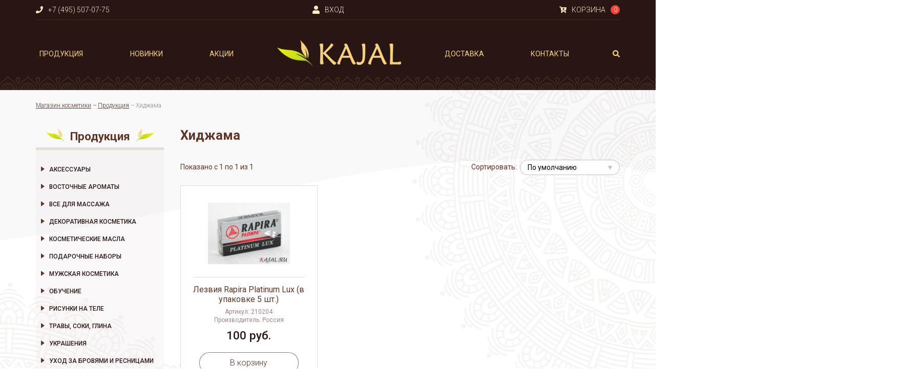

--- FILE ---
content_type: text/html; charset=WINDOWS-1251
request_url: https://www.kajal.ru/catalogue/cat_322.phtml
body_size: 11234
content:
WWWСредства для хиджамы (наборы, банки, лезвия) купить в интернет магазине Каджал в Москве<!DOCTYPE html>
<html lang="ru" class="homepage">
<head>
    <meta charset="windows-1251">
    <meta name="viewport" content="width=device-width, initial-scale=1, maximum-scale=1">
    <meta name="format-detection" content="telephone=no">
    <meta name="format-detection" content="address=no">
        <meta name="description" content="Средства для хиджамы (наборы, банки, лезвия) по доступной цене в интернет-магазине Каджал. Широкий ассортимент натуральной арабской косметики и восточных товаров.">
	<meta name="google-site-verification" content="LTnAJ-B-jb47adqN8Ot0Imd8Y9I13wC7BMLJh0UGPnE" />
    <title>Средства для хиджамы (наборы, банки, лезвия) купить в интернет магазине Каджал в Москве</title>
    <link rel="SHORTCUT ICON" href="/favicon.ico" type="image/x-icon">
    <link href="https://fonts.googleapis.com/css?family=Oswald:300,700|Roboto:300,400,500,700&display=swap&subset=cyrillic" rel="stylesheet">
    <link rel="stylesheet" href="/css/style.css?4">
        <!-- Yandex.Metrika counter -->

<script type="text/javascript" >
   (function(m,e,t,r,i,k,a){m[i]=m[i]||function(){(m[i].a=m[i].a||[]).push(arguments)};
   m[i].l=1*new Date();k=e.createElement(t),a=e.getElementsByTagName(t)[0],k.async=1,k.src=r,a.parentNode.insertBefore(k,a)})
   (window, document, "script", "https://mc.yandex.ru/metrika/tag.js", "ym");
   ym(2126584, "init", {
        clickmap:true,
        trackLinks:true,
        accurateTrackBounce:true,
        ecommerce:"dataLayer",
        webvisor:true
   });
</script>
<noscript><div><img src="https://mc.yandex.ru/watch/2126584" style="position:absolute; left:-9999px;" alt="" /></div></noscript>

<!-- /Yandex.Metrika counter -->
    <!-- ГУГЛ АНАЛИТИКС START-->
    <script>
        (function(i,s,o,g,r,a,m){i['GoogleAnalyticsObject']=r;i[r]=i[r]||function(){
            (i[r].q=i[r].q||[]).push(arguments)},i[r].l=1*new Date();a=s.createElement(o),
            m=s.getElementsByTagName(o)[0];a.async=1;a.src=g;m.parentNode.insertBefore(a,m)
        })(window,document,'script','https://www.google-analytics.com/analytics.js','ga');

        ga('create', 'UA-77523890-1', 'auto', {'allowLinker': true});
        ga('require', 'linker');
        ga('linker:autoLink', ['brow.kajal.ru'] );
        ga('send', 'pageview');
    </script>
    <!-- ГУГЛ АНАЛИТИКС FINISH-->
    <!-- Facebook Pixel Code --><!-- 
    <script>
        !function(f,b,e,v,n,t,s)
        {if(f.fbq)return;n=f.fbq=function(){n.callMethod?
            n.callMethod.apply(n,arguments):n.queue.push(arguments)};
            if(!f._fbq)f._fbq=n;n.push=n;n.loaded=!0;n.version='2.0';
            n.queue=[];t=b.createElement(e);t.async=!0;
            t.src=v;s=b.getElementsByTagName(e)[0];
            s.parentNode.insertBefore(t,s)}(window, document,'script',
            'https://connect.facebook.net/en_US/fbevents.js');
        fbq('init', '428557300888182');
        fbq('track', 'PageView');
        fbq('track', 'Lead');    </script>
    <noscript><img height="1" width="1" style="display:none" src="https://www.facebook.com/tr?id=428557300888182&ev=PageView&noscript=1" /></noscript>
    --> <!-- End Facebook Pixel Code -->

</head>
<body>
<header class="page-header  page-header--home">
    <div class="container">
        <div class="top-menu-container">
            <div class="top-menu">
                <!-- a class="top-menu__item  top-menu__item--mobile-icon" href="/contacts.phtml"><svg><use xlink:href="#map-marker-alt"></use></svg><span>Москва</span></a -->
                <a class="top-menu__item  top-menu__item--paired" href="tel:+74955070775"><svg><use xlink:href="#phone"></use></svg><span class="hide-for-mobile">+7 (495) 507-07-75</span></a>
                <!-- <a class="top-menu__item  top-menu__item--margin-auto" href="tel:88005503393"><span class="hide-for-mobile">8 (800) 550-33-93</span></a> -->
                <a class="top-menu__item  top-menu__item--logo top-menu__item--margin-auto" href="/"><img src="/images/logo.png" alt="Kajal.ru"></a>
                <!-- <a class="top-menu__item" href="#"><span>Перезвоните мне</span></a -->
                <a class="top-menu__item  top-menu__item--mobile-icon" href="/login.phtml"><svg><use xlink:href="#user"></use></svg><span>Вход</span></a>
                <a class="top-menu__item  top-menu__item--mobile-icon" href="/cart.phtml"><svg><use xlink:href="#cart-plus"></use></svg><span>Корзина</span><span class="top-menu__item-number top-menu__item-number-zero">0</span></a>
            </div>
        </div>
        <nav class="nav">
            <ul class="nav__list">
                <li class="nav__item nav__item--current nav__item-hassub"><a href="/catalogue.phtml" class="nav__link">Продукция</a><ul class="nav__list-sub"><li class="nav__item"><a href="/catalogue/cat_198.phtml">Аксессуары</a></li><li class="nav__item"><a href="/catalogue/cat_164.phtml">Восточные ароматы</a></li><li class="nav__item"><a href="/catalogue/cat_241.phtml">Все для массажа</a></li><li class="nav__item"><a href="/catalogue/cat_183.phtml">Декоративная косметика</a></li><li class="nav__item"><a href="/catalogue/cat_189.phtml">Косметические масла</a></li><li class="nav__item"><a href="/catalogue/cat_226.phtml">Подарочные наборы</a></li><li class="nav__item"><a href="/catalogue/cat_400.phtml">Мужская косметика</a></li><li class="nav__item"><a href="/catalogue/cat_389.phtml">Обучение</a></li><li class="nav__item"><a href="/catalogue/cat_257.phtml">Рисунки на теле</a></li><li class="nav__item"><a href="/catalogue/cat_340.phtml">Травы, соки, глина</a></li><li class="nav__item"><a href="/catalogue/cat_285.phtml">Украшения</a></li><li class="nav__item"><a href="/catalogue/cat_376.phtml">Уход за бровями и ресницами</a></li><li class="nav__item"><a href="/catalogue/cat_187.phtml">Уход за волосами</a></li><li class="nav__item"><a href="/catalogue/cat_196.phtml">Уход за лицом</a></li><li class="nav__item"><a href="/catalogue/cat_270.phtml">Уход за ногами</a></li><li class="nav__item"><a href="/catalogue/cat_258.phtml">Уход за полостью рта</a></li><li class="nav__item"><a href="/catalogue/cat_276.phtml">Уход за руками</a></li><li class="nav__item"><a href="/catalogue/cat_195.phtml">Уход за телом</a></li><li class="nav__item"><a href="/catalogue/cat_370.phtml">Хна</a></li><li class="nav__item nav__item--active"><a href="/catalogue/cat_322.phtml">Хиджама</a></li></ul></li><li class="nav__item"><a href="/catalogue/new_goods.phtml" class="nav__link">Новинки</a></li><li class="nav__item"><a href="/actions.phtml" class="nav__link">Акции</a></li><li class="nav__item  nav__item--logo"><a href="/" class="nav__link  nav__link--logo"><img src="/images/logo.png" alt="Kajal.ru"></a></li><li class="nav__item"><a href="/delivery.phtml" class="nav__link">Доставка</a></li><li class="nav__item"><a href="/contacts.phtml" class="nav__link">Контакты</a></li>                <li class="nav__item  nav__item--search">
                    <a href="/search.phtml" class="nav__link  nav__link--search"><svg><use xlink:href="#search"></use></svg>Поиск</a>
                </li>
            </ul>
        </nav>
        <div class="page-header__mobile">
            <div class="page-header__mobile-logo">
                <a href="/"><img src="/images/logo.png" alt="Kajal.ru"></a>
            </div>
            <nav class="nav  nav--mobile">
                <button class="nav__btn" type="button">Меню</button>
                <a class="top-menu__item  top-menu__item--logo top-menu__item--margin-auto" href="/"><img src="/images/logo.png" alt="Kajal.ru"></a>
                <!-- a class="nav__icon" href="/contacts.phtml"><svg><use xlink:href="#map-marker-alt"></use></svg></a -->
                <a class="nav__icon" href="tel:+74955070775"><svg><use xlink:href="#phone"></use></svg></a>
                <a class="nav__icon" href="/login.phtml"><svg><use xlink:href="#user"></use></svg></a>
                <a class="nav__icon" href="/cart.phtml"><svg><use xlink:href="#cart-plus"></use></svg><span class="top-menu__item-number top-menu__item-number-zero">0</span></a>
                <a class="nav__icon" href="/search.phtml"><svg><use xlink:href="#search"></use></svg></a>
                <ul class="nav__list">
                    <li class="nav__item aside__main-item nav__item--current"><a href="/catalogue.phtml" class="nav__link">Продукция</a><ul class="aside__main-list"><li class="aside__main-item"><a href="/catalogue/cat_198.phtml">Аксессуары</a><ul class="aside__list"><li class="aside__item"><a href="/catalogue/cat_254.phtml">Бахурницы</a></li><li class="aside__item"><a href="/catalogue/cat_374.phtml">Для окрашивания хной</a></li><li class="aside__item"><a href="/catalogue/cat_407.phtml">Восточная посуда</a></li><li class="aside__item"><a href="/catalogue/cat_336.phtml">Зеркала</a></li><li class="aside__item"><a href="/catalogue/cat_227.phtml">Подарочная упаковка</a></li><li class="aside__item"><a href="/catalogue/cat_222.phtml">Флаконы и баночки</a></li><li class="aside__item"><a href="/catalogue/cat_402.phtml">Глюкофоны</a></li></ul><li class="aside__main-item"><a href="/catalogue/cat_164.phtml">Восточные ароматы</a><ul class="aside__list"><li class="aside__item"><a href="/catalogue/cat_182.phtml">Арабские духи (аттары)</a></li><li class="aside__item"><a href="/catalogue/cat_245.phtml">Арома-спреи</a></li><li class="aside__item"><a href="/catalogue/cat_186.phtml">Благовония, бахуры</a></li><li class="aside__item"><a href="/catalogue/cat_373.phtml">Освежители воздуха</a></li><li class="aside__item"><a href="/catalogue/cat_359.phtml">Парфюмированная вода</a></li><li class="aside__item"><a href="/catalogue/cat_234.phtml">Разливные арабские духи (масла)</a></li></ul><li class="aside__main-item"><a href="/catalogue/cat_241.phtml">Все для массажа</a><ul class="aside__list"><li class="aside__item"><a href="/catalogue/cat_242.phtml">Бальзамы</a></li><li class="aside__item"><a href="/catalogue/cat_248.phtml">Массажное масло</a></li></ul><li class="aside__main-item"><a href="/catalogue/cat_183.phtml">Декоративная косметика</a><ul class="aside__list"><li class="aside__item"><a href="/catalogue/cat_233.phtml">Бальзам для губ</a></li><li class="aside__item"><a href="/catalogue/cat_397.phtml">Карандаш для бровей</a></li><li class="aside__item"><a href="/catalogue/cat_201.phtml">Сурьма для глаз (Кохль)</a></li><li class="aside__item"><a href="/catalogue/cat_394.phtml">Тени для бровей</a></li><li class="aside__item"><a href="/catalogue/cat_396.phtml">Тушь для бровей</a></li></ul><li class="aside__main-item"><a href="/catalogue/cat_189.phtml">Косметические масла</a><ul class="aside__list"><li class="aside__item"><a href="/catalogue/cat_193.phtml">Базовые</a></li><li class="aside__item"><a href="/catalogue/cat_194.phtml">Вспомогательные</a></li><li class="aside__item"><a href="/catalogue/cat_280.phtml">Животные жиры</a></li><li class="aside__item"><a href="/catalogue/cat_398.phtml">Пищевые масла</a></li></ul><li class="aside__main-item"><a href="/catalogue/cat_226.phtml">Подарочные наборы</a><li class="aside__main-item"><a href="/catalogue/cat_400.phtml">Мужская косметика</a><ul class="aside__list"><li class="aside__item"><a href="/catalogue/cat_401.phtml">Для бороды</a></li></ul><li class="aside__main-item"><a href="/catalogue/cat_389.phtml">Обучение</a><ul class="aside__list"><li class="aside__item"><a href="/catalogue/cat_408.phtml">Курсы и тренинги</a></li><li class="aside__item"><a href="/catalogue/cat_409.phtml">Книги</a></li></ul><li class="aside__main-item"><a href="/catalogue/cat_257.phtml">Рисунки на теле</a><ul class="aside__list"><li class="aside__item"><a href="/catalogue/cat_262.phtml">Трафареты</a></li></ul><li class="aside__main-item"><a href="/catalogue/cat_340.phtml">Травы, соки, глина</a><ul class="aside__list"><li class="aside__item"><a href="/catalogue/cat_310.phtml">Косметические травы</a></li><li class="aside__item"><a href="/catalogue/cat_341.phtml">Соки растений</a></li><li class="aside__item"><a href="/catalogue/cat_346.phtml">Гассул (косметическая глина)</a></li></ul><li class="aside__main-item"><a href="/catalogue/cat_285.phtml">Украшения</a><ul class="aside__list"><li class="aside__item"><a href="/catalogue/cat_386.phtml">Браслеты</a></li><li class="aside__item"><a href="/catalogue/cat_291.phtml">Заколки для волос</a></li><li class="aside__item"><a href="/catalogue/cat_292.phtml">Изделия из жемчуга</a></li><li class="aside__item"><a href="/catalogue/cat_293.phtml">Ожерелья из жемчуга</a></li><li class="aside__item"><a href="/catalogue/cat_387.phtml">Колье и подвески</a></li><li class="aside__item"><a href="/catalogue/cat_385.phtml">Серьги</a></li></ul><li class="aside__main-item"><a href="/catalogue/cat_376.phtml">Уход за бровями и ресницами</a><ul class="aside__list"><li class="aside__item"><a href="/catalogue/cat_393.phtml">Аксессуары</a></li><li class="aside__item"><a href="/catalogue/cat_378.phtml">Масла</a></li><li class="aside__item"><a href="/catalogue/cat_403.phtml">Наборы для бровистов</a></li><li class="aside__item"><a href="/catalogue/cat_377.phtml">Скрабы и маски</a></li></ul><li class="aside__main-item"><a href="/catalogue/cat_187.phtml">Уход за волосами</a><ul class="aside__list"><li class="aside__item"><a href="/catalogue/cat_256.phtml">Бальзамы</a></li><li class="aside__item"><a href="/catalogue/cat_239.phtml">Кондиционеры</a></li><li class="aside__item"><a href="/catalogue/cat_238.phtml">Маски</a></li><li class="aside__item"><a href="/catalogue/cat_224.phtml">Масло для волос</a></li><li class="aside__item"><a href="/catalogue/cat_188.phtml">Натуральные шампуни</a></li><li class="aside__item"><a href="/catalogue/cat_410.phtml">Ополаскиватели</a></li><li class="aside__item"><a href="/catalogue/cat_283.phtml">Серум</a></li><li class="aside__item"><a href="/catalogue/cat_323.phtml">Тоник</a></li></ul><li class="aside__main-item"><a href="/catalogue/cat_196.phtml">Уход за лицом</a><ul class="aside__list"><li class="aside__item"><a href="/catalogue/cat_220.phtml">Гидролаты</a></li><li class="aside__item"><a href="/catalogue/cat_206.phtml">Крема</a></li><li class="aside__item"><a href="/catalogue/cat_208.phtml">Маски</a></li><li class="aside__item"><a href="/catalogue/cat_243.phtml">Очищающие средства</a></li><li class="aside__item"><a href="/catalogue/cat_237.phtml">Скрабы</a></li><li class="aside__item"><a href="/catalogue/cat_259.phtml">Масло для лица</a></li><li class="aside__item"><a href="/catalogue/cat_404.phtml">Сыворотки</a></li></ul><li class="aside__main-item"><a href="/catalogue/cat_270.phtml">Уход за ногами</a><ul class="aside__list"><li class="aside__item"><a href="/catalogue/cat_379.phtml">Воск для депиляции</a></li><li class="aside__item"><a href="/catalogue/cat_273.phtml">Крем для ног</a></li><li class="aside__item"><a href="/catalogue/cat_352.phtml">Масло</a></li><li class="aside__item"><a href="/catalogue/cat_274.phtml">Натуральная пемза</a></li><li class="aside__item"><a href="/catalogue/cat_271.phtml">Сахарная эпиляция</a></li></ul><li class="aside__main-item"><a href="/catalogue/cat_258.phtml">Уход за полостью рта</a><ul class="aside__list"><li class="aside__item"><a href="/catalogue/cat_269.phtml">Мисвак</a></li></ul><li class="aside__main-item"><a href="/catalogue/cat_276.phtml">Уход за руками</a><ul class="aside__list"><li class="aside__item"><a href="/catalogue/cat_236.phtml">Крема</a></li><li class="aside__item"><a href="/catalogue/cat_369.phtml">Масла и смеси</a></li><li class="aside__item"><a href="/catalogue/cat_392.phtml">Гель для рук</a></li></ul><li class="aside__main-item"><a href="/catalogue/cat_195.phtml">Уход за телом</a><ul class="aside__list"><li class="aside__item"><a href="/catalogue/cat_249.phtml">Гель для душа</a></li><li class="aside__item"><a href="/catalogue/cat_250.phtml">Крема</a></li><li class="aside__item"><a href="/catalogue/cat_207.phtml">Лосьоны</a></li><li class="aside__item"><a href="/catalogue/cat_272.phtml">Масла</a></li><li class="aside__item"><a href="/catalogue/cat_317.phtml">Мочалки</a></li><li class="aside__item"><a href="/catalogue/cat_205.phtml">Натуральное мыло</a></li><li class="aside__item"><a href="/catalogue/cat_235.phtml">Дезодоранты</a></li><li class="aside__item"><a href="/catalogue/cat_350.phtml">Обертывания</a></li><li class="aside__item"><a href="/catalogue/cat_197.phtml">Скрабы</a></li><li class="aside__item"><a href="/catalogue/cat_244.phtml">Средства для загара</a></li><li class="aside__item"><a href="/catalogue/cat_240.phtml">Средства от комаров</a></li></ul><li class="aside__main-item"><a href="/catalogue/cat_370.phtml">Хна</a><ul class="aside__list"><li class="aside__item"><a href="/catalogue/cat_232.phtml">Хна для волос</a></li><li class="aside__item"><a href="/catalogue/cat_344.phtml">Хна для бровей и ресниц</a></li><li class="aside__item"><a href="/catalogue/cat_261.phtml">Хна для мехенди</a></li></ul><li class="aside__main-item aside__main-item--active-arr"><a href="/catalogue/cat_322.phtml">Хиджама</a></ul></li><li class="nav__item"><a href="/catalogue/new_goods.phtml" class="nav__link">Новинки</a></li><li class="nav__item"><a href="/actions.phtml" class="nav__link">Акции</a></li><li class="nav__item"><a href="/delivery.phtml" class="nav__link">Доставка</a></li><li class="nav__item"><a href="/contacts.phtml" class="nav__link">Контакты</a></li>                </ul>
            </nav>
        </div>
    </div>
</header>
<main class="page-main">
        <div class="container">
                    <ul class="breadcrumbs">
                <li class="breadcrumbs__item"><a href="/">Магазин косметики</a></li>
                <li class="breadcrumbs__item breadcrumbs__item--current"><a href="/catalogue.phtml">Продукция</a></li><li class="breadcrumbs__item"><a href="/catalogue/cat_322.phtml">Хиджама</a></li>            </ul>
                <div class="page-main__container">
            <aside class="aside  page-main__aside"><header class="content-block__header  content-block__header--decor"><span class="content-block__title">Продукция</span></header><nav><ul class="aside__main-list"><li class="aside__main-item"><a href="/catalogue/cat_198.phtml">Аксессуары</a><ul class="aside__list"><li class="aside__item"><a href="/catalogue/cat_254.phtml">Бахурницы</a></li><li class="aside__item"><a href="/catalogue/cat_374.phtml">Для окрашивания хной</a></li><li class="aside__item"><a href="/catalogue/cat_407.phtml">Восточная посуда</a></li><li class="aside__item"><a href="/catalogue/cat_336.phtml">Зеркала</a></li><li class="aside__item"><a href="/catalogue/cat_227.phtml">Подарочная упаковка</a></li><li class="aside__item"><a href="/catalogue/cat_222.phtml">Флаконы и баночки</a></li><li class="aside__item"><a href="/catalogue/cat_402.phtml">Глюкофоны</a></li></ul><li class="aside__main-item"><a href="/catalogue/cat_164.phtml">Восточные ароматы</a><ul class="aside__list"><li class="aside__item"><a href="/catalogue/cat_182.phtml">Арабские духи (аттары)</a></li><li class="aside__item"><a href="/catalogue/cat_245.phtml">Арома-спреи</a></li><li class="aside__item"><a href="/catalogue/cat_186.phtml">Благовония, бахуры</a></li><li class="aside__item"><a href="/catalogue/cat_373.phtml">Освежители воздуха</a></li><li class="aside__item"><a href="/catalogue/cat_359.phtml">Парфюмированная вода</a></li><li class="aside__item"><a href="/catalogue/cat_234.phtml">Разливные арабские духи (масла)</a></li></ul><li class="aside__main-item"><a href="/catalogue/cat_241.phtml">Все для массажа</a><ul class="aside__list"><li class="aside__item"><a href="/catalogue/cat_242.phtml">Бальзамы</a></li><li class="aside__item"><a href="/catalogue/cat_248.phtml">Массажное масло</a></li></ul><li class="aside__main-item"><a href="/catalogue/cat_183.phtml">Декоративная косметика</a><ul class="aside__list"><li class="aside__item"><a href="/catalogue/cat_233.phtml">Бальзам для губ</a></li><li class="aside__item"><a href="/catalogue/cat_397.phtml">Карандаш для бровей</a></li><li class="aside__item"><a href="/catalogue/cat_201.phtml">Сурьма для глаз (Кохль)</a></li><li class="aside__item"><a href="/catalogue/cat_394.phtml">Тени для бровей</a></li><li class="aside__item"><a href="/catalogue/cat_396.phtml">Тушь для бровей</a></li></ul><li class="aside__main-item"><a href="/catalogue/cat_189.phtml">Косметические масла</a><ul class="aside__list"><li class="aside__item"><a href="/catalogue/cat_193.phtml">Базовые</a></li><li class="aside__item"><a href="/catalogue/cat_194.phtml">Вспомогательные</a></li><li class="aside__item"><a href="/catalogue/cat_280.phtml">Животные жиры</a></li><li class="aside__item"><a href="/catalogue/cat_398.phtml">Пищевые масла</a></li></ul><li class="aside__main-item"><a href="/catalogue/cat_226.phtml">Подарочные наборы</a><li class="aside__main-item"><a href="/catalogue/cat_400.phtml">Мужская косметика</a><ul class="aside__list"><li class="aside__item"><a href="/catalogue/cat_401.phtml">Для бороды</a></li></ul><li class="aside__main-item"><a href="/catalogue/cat_389.phtml">Обучение</a><ul class="aside__list"><li class="aside__item"><a href="/catalogue/cat_408.phtml">Курсы и тренинги</a></li><li class="aside__item"><a href="/catalogue/cat_409.phtml">Книги</a></li></ul><li class="aside__main-item"><a href="/catalogue/cat_257.phtml">Рисунки на теле</a><ul class="aside__list"><li class="aside__item"><a href="/catalogue/cat_262.phtml">Трафареты</a></li></ul><li class="aside__main-item"><a href="/catalogue/cat_340.phtml">Травы, соки, глина</a><ul class="aside__list"><li class="aside__item"><a href="/catalogue/cat_310.phtml">Косметические травы</a></li><li class="aside__item"><a href="/catalogue/cat_341.phtml">Соки растений</a></li><li class="aside__item"><a href="/catalogue/cat_346.phtml">Гассул (косметическая глина)</a></li></ul><li class="aside__main-item"><a href="/catalogue/cat_285.phtml">Украшения</a><ul class="aside__list"><li class="aside__item"><a href="/catalogue/cat_386.phtml">Браслеты</a></li><li class="aside__item"><a href="/catalogue/cat_291.phtml">Заколки для волос</a></li><li class="aside__item"><a href="/catalogue/cat_292.phtml">Изделия из жемчуга</a></li><li class="aside__item"><a href="/catalogue/cat_293.phtml">Ожерелья из жемчуга</a></li><li class="aside__item"><a href="/catalogue/cat_387.phtml">Колье и подвески</a></li><li class="aside__item"><a href="/catalogue/cat_385.phtml">Серьги</a></li></ul><li class="aside__main-item"><a href="/catalogue/cat_376.phtml">Уход за бровями и ресницами</a><ul class="aside__list"><li class="aside__item"><a href="/catalogue/cat_393.phtml">Аксессуары</a></li><li class="aside__item"><a href="/catalogue/cat_378.phtml">Масла</a></li><li class="aside__item"><a href="/catalogue/cat_403.phtml">Наборы для бровистов</a></li><li class="aside__item"><a href="/catalogue/cat_377.phtml">Скрабы и маски</a></li></ul><li class="aside__main-item"><a href="/catalogue/cat_187.phtml">Уход за волосами</a><ul class="aside__list"><li class="aside__item"><a href="/catalogue/cat_256.phtml">Бальзамы</a></li><li class="aside__item"><a href="/catalogue/cat_239.phtml">Кондиционеры</a></li><li class="aside__item"><a href="/catalogue/cat_238.phtml">Маски</a></li><li class="aside__item"><a href="/catalogue/cat_224.phtml">Масло для волос</a></li><li class="aside__item"><a href="/catalogue/cat_188.phtml">Натуральные шампуни</a></li><li class="aside__item"><a href="/catalogue/cat_410.phtml">Ополаскиватели</a></li><li class="aside__item"><a href="/catalogue/cat_283.phtml">Серум</a></li><li class="aside__item"><a href="/catalogue/cat_323.phtml">Тоник</a></li></ul><li class="aside__main-item"><a href="/catalogue/cat_196.phtml">Уход за лицом</a><ul class="aside__list"><li class="aside__item"><a href="/catalogue/cat_220.phtml">Гидролаты</a></li><li class="aside__item"><a href="/catalogue/cat_206.phtml">Крема</a></li><li class="aside__item"><a href="/catalogue/cat_208.phtml">Маски</a></li><li class="aside__item"><a href="/catalogue/cat_243.phtml">Очищающие средства</a></li><li class="aside__item"><a href="/catalogue/cat_237.phtml">Скрабы</a></li><li class="aside__item"><a href="/catalogue/cat_259.phtml">Масло для лица</a></li><li class="aside__item"><a href="/catalogue/cat_404.phtml">Сыворотки</a></li></ul><li class="aside__main-item"><a href="/catalogue/cat_270.phtml">Уход за ногами</a><ul class="aside__list"><li class="aside__item"><a href="/catalogue/cat_379.phtml">Воск для депиляции</a></li><li class="aside__item"><a href="/catalogue/cat_273.phtml">Крем для ног</a></li><li class="aside__item"><a href="/catalogue/cat_352.phtml">Масло</a></li><li class="aside__item"><a href="/catalogue/cat_274.phtml">Натуральная пемза</a></li><li class="aside__item"><a href="/catalogue/cat_271.phtml">Сахарная эпиляция</a></li></ul><li class="aside__main-item"><a href="/catalogue/cat_258.phtml">Уход за полостью рта</a><ul class="aside__list"><li class="aside__item"><a href="/catalogue/cat_269.phtml">Мисвак</a></li></ul><li class="aside__main-item"><a href="/catalogue/cat_276.phtml">Уход за руками</a><ul class="aside__list"><li class="aside__item"><a href="/catalogue/cat_236.phtml">Крема</a></li><li class="aside__item"><a href="/catalogue/cat_369.phtml">Масла и смеси</a></li><li class="aside__item"><a href="/catalogue/cat_392.phtml">Гель для рук</a></li></ul><li class="aside__main-item"><a href="/catalogue/cat_195.phtml">Уход за телом</a><ul class="aside__list"><li class="aside__item"><a href="/catalogue/cat_249.phtml">Гель для душа</a></li><li class="aside__item"><a href="/catalogue/cat_250.phtml">Крема</a></li><li class="aside__item"><a href="/catalogue/cat_207.phtml">Лосьоны</a></li><li class="aside__item"><a href="/catalogue/cat_272.phtml">Масла</a></li><li class="aside__item"><a href="/catalogue/cat_317.phtml">Мочалки</a></li><li class="aside__item"><a href="/catalogue/cat_205.phtml">Натуральное мыло</a></li><li class="aside__item"><a href="/catalogue/cat_235.phtml">Дезодоранты</a></li><li class="aside__item"><a href="/catalogue/cat_350.phtml">Обертывания</a></li><li class="aside__item"><a href="/catalogue/cat_197.phtml">Скрабы</a></li><li class="aside__item"><a href="/catalogue/cat_244.phtml">Средства для загара</a></li><li class="aside__item"><a href="/catalogue/cat_240.phtml">Средства от комаров</a></li></ul><li class="aside__main-item"><a href="/catalogue/cat_370.phtml">Хна</a><ul class="aside__list"><li class="aside__item"><a href="/catalogue/cat_232.phtml">Хна для волос</a></li><li class="aside__item"><a href="/catalogue/cat_344.phtml">Хна для бровей и ресниц</a></li><li class="aside__item"><a href="/catalogue/cat_261.phtml">Хна для мехенди</a></li></ul><li class="aside__main-item aside__main-item--active-arr"><a href="/catalogue/cat_322.phtml">Хиджама</a></ul></nav></aside>            <div class="page-main__content">
                            <header class="page-main__header">
                    <h1 class="page-main__title">Хиджама</h1>
                </header>
            
<section class="content-block block--main">

<div class="block--description1 article-content"><p>В нашем мире есть совершенно замечательные, но незаслуженно забытые или невостребованные сейчас методы лечения, которые практиковались нашими предками на протяжении многих столетий. С помощью таких методов искусные целители древности буквально творили чудеса, ведь они руководствовались совершенно другими представлениями о здоровье человека - болезнь гораздо легче предупредить, чем лечить. У некоторых народов даже существовал обычай оплачивать услуги лекаря, только если все люди в деревне (племени) были здоровы. Если кто-то заболевал, считалось, что целитель недостаточно заботился о профилактике болезней и не научил людей здоровому образу жизни.</p><p>Хиджама - это один из таких методов оздоровления и лечения, она успешно практикуется в мусульманском мире и зачастую воздействует на организм человека более эффективно, чем традиционные таблетки и уколы. С помощью вакуумных банок опытный специалист проводит капиллярное кровопускание, цель которого устранить застарелую и зашлакованную кровь, которая является причиной многих недугов. Регулярное проведение хиджамы омолаживает организм и устраняет многие хронические заболевания, перед которыми традиционная европейская медицина бывает бессильна. Особенно это актуально в наши дни, когда в организме накапливается большое количество шлаков и токсинов от неправильного образа жизни, питания и загрязненной окружающей среды.</p><p>Более подробно о технологии проведения процедуры смотрите ниже на странице.</p></div><div class="block--catalogue">
		<div class="catalog__header">
			<div class="catalog__nav"><span class="catalog__nav-label">Продукция:</span><div class="catalog__nav-select"><select><option class="catalog__nav-select-optgroup" value="198">*** Аксессуары ***</option><option value="254">&nbsp; &nbsp; &nbsp; Бахурницы</option><option value="374">&nbsp; &nbsp; &nbsp; Для окрашивания хной</option><option value="407">&nbsp; &nbsp; &nbsp; Восточная посуда</option><option value="336">&nbsp; &nbsp; &nbsp; Зеркала</option><option value="227">&nbsp; &nbsp; &nbsp; Подарочная упаковка</option><option value="222">&nbsp; &nbsp; &nbsp; Флаконы и баночки</option><option value="402">&nbsp; &nbsp; &nbsp; Глюкофоны</option><option class="catalog__nav-select-optgroup" value="164">*** Восточные ароматы ***</option><option value="182">&nbsp; &nbsp; &nbsp; Арабские духи (аттары)</option><option value="245">&nbsp; &nbsp; &nbsp; Арома-спреи</option><option value="186">&nbsp; &nbsp; &nbsp; Благовония, бахуры</option><option value="373">&nbsp; &nbsp; &nbsp; Освежители воздуха</option><option value="359">&nbsp; &nbsp; &nbsp; Парфюмированная вода</option><option value="234">&nbsp; &nbsp; &nbsp; Разливные арабские духи (масла)</option><option class="catalog__nav-select-optgroup" value="241">*** Все для массажа ***</option><option value="242">&nbsp; &nbsp; &nbsp; Бальзамы</option><option value="248">&nbsp; &nbsp; &nbsp; Массажное масло</option><option class="catalog__nav-select-optgroup" value="183">*** Декоративная косметика ***</option><option value="233">&nbsp; &nbsp; &nbsp; Бальзам для губ</option><option value="397">&nbsp; &nbsp; &nbsp; Карандаш для бровей</option><option value="201">&nbsp; &nbsp; &nbsp; Сурьма для глаз (Кохль)</option><option value="394">&nbsp; &nbsp; &nbsp; Тени для бровей</option><option value="396">&nbsp; &nbsp; &nbsp; Тушь для бровей</option><option class="catalog__nav-select-optgroup" value="189">*** Косметические масла ***</option><option value="193">&nbsp; &nbsp; &nbsp; Базовые</option><option value="194">&nbsp; &nbsp; &nbsp; Вспомогательные</option><option value="280">&nbsp; &nbsp; &nbsp; Животные жиры</option><option value="398">&nbsp; &nbsp; &nbsp; Пищевые масла</option><option class="catalog__nav-select-optgroup" value="226">*** Подарочные наборы ***</option><option class="catalog__nav-select-optgroup" value="400">*** Мужская косметика ***</option><option value="401">&nbsp; &nbsp; &nbsp; Для бороды</option><option class="catalog__nav-select-optgroup" value="389">*** Обучение ***</option><option value="408">&nbsp; &nbsp; &nbsp; Курсы и тренинги</option><option value="409">&nbsp; &nbsp; &nbsp; Книги</option><option class="catalog__nav-select-optgroup" value="257">*** Рисунки на теле ***</option><option value="262">&nbsp; &nbsp; &nbsp; Трафареты</option><option class="catalog__nav-select-optgroup" value="340">*** Травы, соки, глина ***</option><option value="310">&nbsp; &nbsp; &nbsp; Косметические травы</option><option value="341">&nbsp; &nbsp; &nbsp; Соки растений</option><option value="346">&nbsp; &nbsp; &nbsp; Гассул (косметическая глина)</option><option class="catalog__nav-select-optgroup" value="285">*** Украшения ***</option><option value="386">&nbsp; &nbsp; &nbsp; Браслеты</option><option value="291">&nbsp; &nbsp; &nbsp; Заколки для волос</option><option value="292">&nbsp; &nbsp; &nbsp; Изделия из жемчуга</option><option value="293">&nbsp; &nbsp; &nbsp; Ожерелья из жемчуга</option><option value="387">&nbsp; &nbsp; &nbsp; Колье и подвески</option><option value="385">&nbsp; &nbsp; &nbsp; Серьги</option><option class="catalog__nav-select-optgroup" value="376">*** Уход за бровями и ресницами ***</option><option value="393">&nbsp; &nbsp; &nbsp; Аксессуары</option><option value="378">&nbsp; &nbsp; &nbsp; Масла</option><option value="403">&nbsp; &nbsp; &nbsp; Наборы для бровистов</option><option value="377">&nbsp; &nbsp; &nbsp; Скрабы и маски</option><option class="catalog__nav-select-optgroup" value="187">*** Уход за волосами ***</option><option value="256">&nbsp; &nbsp; &nbsp; Бальзамы</option><option value="239">&nbsp; &nbsp; &nbsp; Кондиционеры</option><option value="238">&nbsp; &nbsp; &nbsp; Маски</option><option value="224">&nbsp; &nbsp; &nbsp; Масло для волос</option><option value="188">&nbsp; &nbsp; &nbsp; Натуральные шампуни</option><option value="410">&nbsp; &nbsp; &nbsp; Ополаскиватели</option><option value="283">&nbsp; &nbsp; &nbsp; Серум</option><option value="323">&nbsp; &nbsp; &nbsp; Тоник</option><option class="catalog__nav-select-optgroup" value="196">*** Уход за лицом ***</option><option value="220">&nbsp; &nbsp; &nbsp; Гидролаты</option><option value="206">&nbsp; &nbsp; &nbsp; Крема</option><option value="208">&nbsp; &nbsp; &nbsp; Маски</option><option value="243">&nbsp; &nbsp; &nbsp; Очищающие средства</option><option value="237">&nbsp; &nbsp; &nbsp; Скрабы</option><option value="259">&nbsp; &nbsp; &nbsp; Масло для лица</option><option value="404">&nbsp; &nbsp; &nbsp; Сыворотки</option><option class="catalog__nav-select-optgroup" value="270">*** Уход за ногами ***</option><option value="379">&nbsp; &nbsp; &nbsp; Воск для депиляции</option><option value="273">&nbsp; &nbsp; &nbsp; Крем для ног</option><option value="352">&nbsp; &nbsp; &nbsp; Масло</option><option value="274">&nbsp; &nbsp; &nbsp; Натуральная пемза</option><option value="271">&nbsp; &nbsp; &nbsp; Сахарная эпиляция</option><option class="catalog__nav-select-optgroup" value="258">*** Уход за полостью рта ***</option><option value="269">&nbsp; &nbsp; &nbsp; Мисвак</option><option class="catalog__nav-select-optgroup" value="276">*** Уход за руками ***</option><option value="236">&nbsp; &nbsp; &nbsp; Крема</option><option value="369">&nbsp; &nbsp; &nbsp; Масла и смеси</option><option value="392">&nbsp; &nbsp; &nbsp; Гель для рук</option><option class="catalog__nav-select-optgroup" value="195">*** Уход за телом ***</option><option value="249">&nbsp; &nbsp; &nbsp; Гель для душа</option><option value="250">&nbsp; &nbsp; &nbsp; Крема</option><option value="207">&nbsp; &nbsp; &nbsp; Лосьоны</option><option value="272">&nbsp; &nbsp; &nbsp; Масла</option><option value="317">&nbsp; &nbsp; &nbsp; Мочалки</option><option value="205">&nbsp; &nbsp; &nbsp; Натуральное мыло</option><option value="235">&nbsp; &nbsp; &nbsp; Дезодоранты</option><option value="350">&nbsp; &nbsp; &nbsp; Обертывания</option><option value="197">&nbsp; &nbsp; &nbsp; Скрабы</option><option value="244">&nbsp; &nbsp; &nbsp; Средства для загара</option><option value="240">&nbsp; &nbsp; &nbsp; Средства от комаров</option><option class="catalog__nav-select-optgroup" value="370">*** Хна ***</option><option value="232">&nbsp; &nbsp; &nbsp; Хна для волос</option><option value="344">&nbsp; &nbsp; &nbsp; Хна для бровей и ресниц</option><option value="261">&nbsp; &nbsp; &nbsp; Хна для мехенди</option><option class="catalog__nav-select-optgroup" value="322" selected>*** Хиджама ***</option></select></div></div>
			<div class="catalog__text1">Показано с 1 по 1 из 1</div>
			<div class="catalog__sort"><span class="catalog__sort-label">Сортировать:</span><div class="catalog__sort-select"><select name="sort">
				<option value="default">По умолчанию</option>
				<option value="name">По названию</option>
				<option value="price">От дешевых к дорогим</option>
				<option value="new">Сначала новые</option>
				<option value="trade">По производителю</option>
			</select></div></div>
		</div><section class="catalog"><ul class="catalog__list"><li class="catalog__item">
		<a href="/catalogue/good_1546.phtml"><div class="catalog__image"><img src="/images/goods/1546m.jpg" alt="Лезвия Rapira Platinum Lux (в упаковке 5 шт.)"></div>
			<hr class="catalog__decor">
			<h2 class="catalog__title">Лезвия Rapira Platinum Lux (в упаковке 5 шт.)</h2>
		</a><p class="catalog__description">Артикул: 210204<br>Производитель: Россия</p><p class="catalog__price">100 руб.</p><button class="btn  btn--outline  btn--block catalog__btn" data-id="1546" data-group="1" type="button">В корзину</button>
		</li></ul></section></div>
</section>

            </div>
        </div>
    </div>
            <section class="feedback">
            <div class="container">
                <div class="feedback__content">
                    <form method="post" action="/subscribe.phtml" name="feedbackForm">
                        <h3 class="feedback__title aos-init aos-animate" data-aos="fade-right">Получайте акции и специальные предложения!</h3>
                        <div class="feedback__input-block aos-init aos-animate" data-aos="fade-left"><input class="feedback__input" type="text" name="sbmail" placeholder="E-mail"><button class="btn  feedback__btn" type="submit">Подписаться</button></div>
                    </form>
                </div>
            </div>
        </section>
    </main>
<div style="display: none !important;">
    <svg xmlns="http://www.w3.org/2000/svg">
        <symbol id="cart-plus" viewbox="0 0 576 512"><path d="M504.717 320H211.572l6.545 32h268.418c15.401 0 26.816 14.301 23.403 29.319l-5.517 24.276C523.112 414.668 536 433.828 536 456c0 31.202-25.519 56.444-56.824 55.994-29.823-.429-54.35-24.631-55.155-54.447-.44-16.287 6.085-31.049 16.803-41.548H231.176C241.553 426.165 248 440.326 248 456c0 31.813-26.528 57.431-58.67 55.938-28.54-1.325-51.751-24.385-53.251-52.917-1.158-22.034 10.436-41.455 28.051-51.586L93.883 64H24C10.745 64 0 53.255 0 40V24C0 10.745 10.745 0 24 0h102.529c11.401 0 21.228 8.021 23.513 19.19L159.208 64H551.99c15.401 0 26.816 14.301 23.403 29.319l-47.273 208C525.637 312.246 515.923 320 504.717 320zM408 168h-48v-40c0-8.837-7.163-16-16-16h-16c-8.837 0-16 7.163-16 16v40h-48c-8.837 0-16 7.163-16 16v16c0 8.837 7.163 16 16 16h48v40c0 8.837 7.163 16 16 16h16c8.837 0 16-7.163 16-16v-40h48c8.837 0 16-7.163 16-16v-16c0-8.837-7.163-16-16-16z"></path></symbol>
        <symbol id="clock" viewbox="0 0 512 512"><path d="M256 8C119 8 8 119 8 256s111 248 248 248 248-111 248-248S393 8 256 8zm0 448c-110.5 0-200-89.5-200-200S145.5 56 256 56s200 89.5 200 200-89.5 200-200 200zm61.8-104.4l-84.9-61.7c-3.1-2.3-4.9-5.9-4.9-9.7V116c0-6.6 5.4-12 12-12h32c6.6 0 12 5.4 12 12v141.7l66.8 48.6c5.4 3.9 6.5 11.4 2.6 16.8L334.6 349c-3.9 5.3-11.4 6.5-16.8 2.6z"></path></symbol>
        <symbol id="envelope" viewbox="0 0 512 512"><path d="M464 64H48C21.49 64 0 85.49 0 112v288c0 26.51 21.49 48 48 48h416c26.51 0 48-21.49 48-48V112c0-26.51-21.49-48-48-48zm0 48v40.805c-22.422 18.259-58.168 46.651-134.587 106.49-16.841 13.247-50.201 45.072-73.413 44.701-23.208.375-56.579-31.459-73.413-44.701C106.18 199.465 70.425 171.067 48 152.805V112h416zM48 400V214.398c22.914 18.251 55.409 43.862 104.938 82.646 21.857 17.205 60.134 55.186 103.062 54.955 42.717.231 80.509-37.199 103.053-54.947 49.528-38.783 82.032-64.401 104.947-82.653V400H48z"></path></symbol>
        <symbol id="facebook-f" viewbox="0 0 264 512"><path d="M76.7 512V283H0v-91h76.7v-71.7C76.7 42.4 124.3 0 193.8 0c33.3 0 61.9 2.5 70.2 3.6V85h-48.2c-37.8 0-45.1 18-45.1 44.3V192H256l-11.7 91h-73.6v229"></path></symbol>
        <symbol id="map-marker-alt" viewbox="0 0 384 512"><path d="M172.268 501.67C26.97 291.031 0 269.413 0 192 0 85.961 85.961 0 192 0s192 85.961 192 192c0 77.413-26.97 99.031-172.268 309.67-9.535 13.774-29.93 13.773-39.464 0zM192 272c44.183 0 80-35.817 80-80s-35.817-80-80-80-80 35.817-80 80 35.817 80 80 80z"></path></symbol>
        <symbol id="phone" viewbox="0 0 512 512"><path d="M493.4 24.6l-104-24c-11.3-2.6-22.9 3.3-27.5 13.9l-48 112c-4.2 9.8-1.4 21.3 6.9 28l60.6 49.6c-36 76.7-98.9 140.5-177.2 177.2l-49.6-60.6c-6.8-8.3-18.2-11.1-28-6.9l-112 48C3.9 366.5-2 378.1.6 389.4l24 104C27.1 504.2 36.7 512 48 512c256.1 0 464-207.5 464-464 0-11.2-7.7-20.9-18.6-23.4z"></path></symbol>
        <symbol id="search-plus" viewbox="0 0 512 512"><path d="M304 192v32c0 6.6-5.4 12-12 12h-56v56c0 6.6-5.4 12-12 12h-32c-6.6 0-12-5.4-12-12v-56h-56c-6.6 0-12-5.4-12-12v-32c0-6.6 5.4-12 12-12h56v-56c0-6.6 5.4-12 12-12h32c6.6 0 12 5.4 12 12v56h56c6.6 0 12 5.4 12 12zm201 284.7L476.7 505c-9.4 9.4-24.6 9.4-33.9 0L343 405.3c-4.5-4.5-7-10.6-7-17V372c-35.3 27.6-79.7 44-128 44C93.1 416 0 322.9 0 208S93.1 0 208 0s208 93.1 208 208c0 48.3-16.4 92.7-44 128h16.3c6.4 0 12.5 2.5 17 7l99.7 99.7c9.3 9.4 9.3 24.6 0 34zM344 208c0-75.2-60.8-136-136-136S72 132.8 72 208s60.8 136 136 136 136-60.8 136-136z"></path></symbol>
        <symbol id="search" viewbox="0 0 512 512"><path d="M505 442.7L405.3 343c-4.5-4.5-10.6-7-17-7H372c27.6-35.3 44-79.7 44-128C416 93.1 322.9 0 208 0S0 93.1 0 208s93.1 208 208 208c48.3 0 92.7-16.4 128-44v16.3c0 6.4 2.5 12.5 7 17l99.7 99.7c9.4 9.4 24.6 9.4 33.9 0l28.3-28.3c9.4-9.4 9.4-24.6.1-34zM208 336c-70.7 0-128-57.2-128-128 0-70.7 57.2-128 128-128 70.7 0 128 57.2 128 128 0 70.7-57.2 128-128 128z"></path></symbol>
        <symbol id="telegram-plane" viewbox="0 0 448 512"><path d="M446.7 98.6l-67.6 318.8c-5.1 22.5-18.4 28.1-37.3 17.5l-103-75.9-49.7 47.8c-5.5 5.5-10.1 10.1-20.7 10.1l7.4-104.9 190.9-172.5c8.3-7.4-1.8-11.5-12.9-4.1L117.8 284 16.2 252.2c-22.1-6.9-22.5-22.1 4.6-32.7L418.2 66.4c18.4-6.9 34.5 4.1 28.5 32.2z"></path></symbol>
        <symbol id="user" viewbox="0 0 448 512"><path d="M224 256c70.7 0 128-57.3 128-128S294.7 0 224 0 96 57.3 96 128s57.3 128 128 128zm89.6 32h-16.7c-22.2 10.2-46.9 16-72.9 16s-50.6-5.8-72.9-16h-16.7C60.2 288 0 348.2 0 422.4V464c0 26.5 21.5 48 48 48h352c26.5 0 48-21.5 48-48v-41.6c0-74.2-60.2-134.4-134.4-134.4z"></path></symbol>
        <symbol id="vk" viewbox="0 0 576 512"><path d="M545 117.7c3.7-12.5 0-21.7-17.8-21.7h-58.9c-15 0-21.9 7.9-25.6 16.7 0 0-30 73.1-72.4 120.5-13.7 13.7-20 18.1-27.5 18.1-3.7 0-9.4-4.4-9.4-16.9V117.7c0-15-4.2-21.7-16.6-21.7h-92.6c-9.4 0-15 7-15 13.5 0 14.2 21.2 17.5 23.4 57.5v86.8c0 19-3.4 22.5-10.9 22.5-20 0-68.6-73.4-97.4-157.4-5.8-16.3-11.5-22.9-26.6-22.9H38.8c-16.8 0-20.2 7.9-20.2 16.7 0 15.6 20 93.1 93.1 195.5C160.4 378.1 229 416 291.4 416c37.5 0 42.1-8.4 42.1-22.9 0-66.8-3.4-73.1 15.4-73.1 8.7 0 23.7 4.4 58.7 38.1 40 40 46.6 57.9 69 57.9h58.9c16.8 0 25.3-8.4 20.4-25-11.2-34.9-86.9-106.7-90.3-111.5-8.7-11.2-6.2-16.2 0-26.2.1-.1 72-101.3 79.4-135.6z"></path></symbol>
        <symbol id="video" viewbox="0 0 2048 2048"><path d="M1688.02 565.913c-30.3756,-27.574 -68.8453,-45.6579 -110.919,-50.3067 -91.4469,-10.2354 -183.723,-15.3874 -276.305,-17.9705 -91.9879,-2.56536 -184.37,-2.56536 -276.547,-2.51221 -92.1639,-0.0531496 -184.54,-0.0531496 -276.54,2.51221 -92.5926,2.58307 -184.896,7.73505 -276.395,17.9705 -42.0331,4.65118 -80.4863,22.7433 -110.834,50.3292 -30.1547,27.4087 -52.3099,64.2189 -62.002,106.533 -13.0843,56.7201 -19.7032,115.899 -23.0469,175.445 -3.3567,59.7981 -3.44055,118.839 -3.44055,176.156 0,57.241 0.0011811,116.205 3.27874,176.039 3.26221,59.5193 9.80079,118.696 22.8921,175.426 9.75001,42.3319 31.9158,79.1528 62.0682,106.56 30.3296,27.5705 68.7449,45.652 110.766,50.3032 91.5107,10.2343 183.814,15.3862 276.407,17.9681 91.9985,2.56536 184.375,2.56536 276.552,2.51221 92.2182,0.0531496 184.593,0.0531496 276.579,-2.51221 92.5796,-2.58189 184.856,-7.73386 276.356,-17.9681 42.013,-4.65118 80.4201,-22.7268 110.763,-50.289 30.1677,-27.4051 52.3642,-64.2296 62.178,-106.574 13.0335,-56.7319 19.5732,-115.909 22.8473,-175.426 3.23032,-58.6926 3.25748,-118.234 3.25276,-176.039l0.0625985 0 0 -2.90197 -0.0625985 0c0.00236221,-114.85 0.00236221,-236.492 -25.7823,-348.698 -9.75001,-42.3331 -31.9406,-79.1505 -62.1284,-106.556zm-869.905 686.521l0 -486.747 0 -26.3292 23.3752 12.2043c70.8036,36.9674 141.403,73.8071 212.066,110.68 85.0087,44.3575 170.118,88.7694 255.803,133.518l27.1677 14.1886 -27.2303 14.1236 -233.934 121.313c-77.8654,40.3689 -155.733,80.7272 -233.935,121.236l-23.3126 12.0756 0 -26.263z"></path></symbol>
        <symbol id="instagram" viewBox="0 0 24 24"><path d="M12 2.163c3.204 0 3.584.012 4.85.07 3.252.148 4.771 1.691 4.919 4.919.058 1.265.069 1.645.069 4.849 0 3.205-.012 3.584-.069 4.849-.149 3.225-1.664 4.771-4.919 4.919-1.266.058-1.644.07-4.85.07-3.204 0-3.584-.012-4.849-.07-3.26-.149-4.771-1.699-4.919-4.92-.058-1.265-.07-1.644-.07-4.849 0-3.204.013-3.583.07-4.849.149-3.227 1.664-4.771 4.919-4.919 1.266-.057 1.645-.069 4.849-.069zm0-2.163c-3.259 0-3.667.014-4.947.072-4.358.2-6.78 2.618-6.98 6.98-.059 1.281-.073 1.689-.073 4.948 0 3.259.014 3.668.072 4.948.2 4.358 2.618 6.78 6.98 6.98 1.281.058 1.689.072 4.948.072 3.259 0 3.668-.014 4.948-.072 4.354-.2 6.782-2.618 6.979-6.98.059-1.28.073-1.689.073-4.948 0-3.259-.014-3.667-.072-4.947-.196-4.354-2.617-6.78-6.979-6.98-1.281-.059-1.69-.073-4.949-.073zm0 5.838c-3.403 0-6.162 2.759-6.162 6.162s2.759 6.163 6.162 6.163 6.162-2.759 6.162-6.163c0-3.403-2.759-6.162-6.162-6.162zm0 10.162c-2.209 0-4-1.79-4-4 0-2.209 1.791-4 4-4s4 1.791 4 4c0 2.21-1.791 4-4 4zm6.406-11.845c-.796 0-1.441.645-1.441 1.44s.645 1.44 1.441 1.44c.795 0 1.439-.645 1.439-1.44s-.644-1.44-1.439-1.44z"></path></symbol>
    </svg>
</div>
<footer class="page-footer">
    <div class="page-footer__decor"></div>

    <div class="container  page-footer__container">
        <!-- aside class="page-footer__vk-widget"></aside -->

        <div class="page-footer__content">
            <div class="page-footer__menu">
                <div>
                <div class="page-footer__nav">
                    <a href="/rules.phtml">Правила магазина</a><a href="/catalogue/collection_spa.phtml">Бренды</a><a href="/rules.phtml#pay">Оплата</a><a href="/video.phtml">Видео</a><a href="/articles.phtml">Блог</a><a href="/opt.phtml">Купить косметику оптом</a><a href="/details.phtml">Реквизиты</a>                </div>
                <div class="page-footer__social  social">
                    <p class="social__label">Мы в соц-сетях:</p>
                    <ul class="social__list">
                        <!-- <li class="social__item">
                            <a href="https://www.facebook.com/kajal.tara.shop/" target="_blank"><svg><use xlink:href="#facebook-f"></use></svg></a>
                        </li> -->
                        <li class="social__item">
                            <a href="https://vk.com/kajal_shop" target="_blank"><svg><use xlink:href="#vk"></use></svg></a>
                        </li>
                        <!-- <li class="social__item">
                            <a href="https://www.instagram.com/kajal_ru/" target="_blank"><svg><use xlink:href="#instagram"></use></svg></a>
                        </li> -->
                    </ul>
                </div>
                </div>
                <div class="page-footer__contacts">
                    <p>Вам нужна дополнительная<br>информация или совет?</p>
                    <pre class="page-footer__contacts-block">Тел: <a href="tel:+74955070775">+7 (495) 507-07-75</a></pre>
                    <pre class="page-footer__contacts-block">Email: <a href="mailto:info@kajal.ru">info@kajal.ru</a></pre>
                </div>
            </div>

            <div class="page-footer__payment">
                <p class="page-footer__payment-label">Принимаем к оплате:</p>
                <ul class="page-footer__payment-list">
                    <li class="page-footer__payment-item">
                        <img src="/images/payment-visa.png" alt="visa logo">
                    </li>
                    <li class="page-footer__payment-item">
                        <img src="/images/payment-mastercard.png" alt="mastercard logo">
                    </li>
                    <li class="page-footer__payment-item">
                        <img src="/images/payment-maestro.png" alt="maestro logo">
                    </li>
                    <li class="page-footer__payment-item">
                        <img src="/images/payment-yandex.png" alt="yandex money logo">
                    </li>
                    <li class="page-footer__payment-item">
                        <img src="/images/payment-webmoney.png" alt="webmoney logo">
                    </li>
                    <li class="page-footer__payment-item">
                        <img src="/images/payment-qiwi.png" alt="qiwi logo">
                    </li>
                </ul>
            </div>
        </div>

    </div>

    <div class="page-footer__bottom">
        <div class="container  page-footer__bottom-container">
            <p class="page-footer__copyright">Copyright © Kajal, 2010 - 2026</p>
            <p>У нас можно купить косметику с доставкой по Москве и по всей России</p>
        </div>

    </div>
</footer>
<script src="/scripts/scripts.js?4"></script><div class="decoration  decoration--left-maya"><img src="/images/decoration-maya.png" alt=""></div>
<div class="decoration  decoration--right-maya"><img src="/images/decoration-maya.png" alt=""></div>

</body>
</html>


--- FILE ---
content_type: text/css
request_url: https://www.kajal.ru/css/style.css?4
body_size: 14476
content:
html {
    font-size: 14px;
    line-height: 1.2;
    font-weight: 400;
    font-family: "Roboto", sans-serif;
    overflow-x: hidden; }

body {
    margin: 0;
    background-color: #FFFFFF;
    color: #5f3525;
    position: relative;
    overflow: hidden;
}

a {
    color: #5f3525;
    outline: none;
}

img {
    max-width: 100%;
    height: auto; }
hr {
    margin: 1.5rem 0;
    border: 0 none;
    border-bottom: 1px solid #e4ddda;
    clear: both;
}

*:focus {outline:0 !important;}

.content-block table {
    border-collapse: collapse;
    background-color: #fff;
}
.content-block table td, .content-block table th {
    border: 1px solid #b0a4a4;
    padding: .45rem;
}
.content-block table th {
    background-color: #f9f9f9;
    font-weight: 500;
}
.content-block table td {
    background-color: #fff;
}
@media (max-width: 600px) {
    .content-block .table-adaptive th {
        display: none;
    }
    .content-block .table-adaptive tr {
        display: block;
        margin-bottom: 1rem;
    }
    .content-block .table-adaptive td {
        display: block;
        text-align: right;
        border-bottom: none;
        overflow: hidden;
    }
    .content-block .table-adaptive td:last-child {
        border-bottom: 1px solid #b0a4a4;
    }
    .content-block .table-adaptive td:before {
        content: attr(data-label);
        float: left;
        font-weight: 500;
    }
    .content-block .table-delivery td:first-child {
        text-align: center;
        background-color: #f9f9f9;
    }
}

.visually-hidden:not(:focus):not(:active) {
    position: absolute;
    width: 1px;
    height: 1px;
    margin: -1px;
    border: 0;
    padding: 0;
    white-space: nowrap;
    -webkit-clip-path: inset(100%);
    clip-path: inset(100%);
    clip: rect(0 0 0 0);
    overflow: hidden; }

.text-underline {
    text-decoration: underline; }
.text-color-red {
    color:#F44336;
}
.text-color-green {
    color:green;
}
.text-color-silver {
    color: silver;
}
.text-upper {
    text-transform: uppercase;
}
.text-dashed {
    text-decoration: none;
    border-bottom: 1px dashed;
}

.homepage body {
    background-image: url("/images/main-page-bg.png");
    background-repeat: no-repeat;
    background-position: center 40%; }

.show-for-mobile {
    display: none; }

@media (max-width: 767px) {
    .show-for-mobile {
        display: initial; }
    .hide-for-mobile {
        display: none; } }

.container {
    max-width: 1140px;
    margin-left: auto;
    margin-right: auto; }

@media (max-width: 1199px) {
    .container {
        max-width: 90%;
        padding-left: 15px;
        padding-right: 15px; } }

@media (max-width: 767px) {
    .container {
        max-width: 100%;
        padding-left: 15px;
        padding-right: 15px; } }

.btn {
    background-color: #5f3525;
    color: #f6d27c;
    border: 1px solid rgba(0, 0, 0, 0.5);
    background-clip: padding-box;
    font-family: "Roboto", sans-serif;
    font-size: 1.143rem;
    font-weight: 300;
    line-height: 40px;
    padding: 0 2em;
    border-radius: 20px;
    cursor: pointer;
    text-decoration: none;
    display: inline-block; }
.btn:hover {
    background-color: #3e291e;
    border: 1px solid rgba(0, 0, 0, 0.5);
}
.btn--outline {
    background-color: #fff;
    color: #5f3525; }
.btn--outline:hover {
    color: #f6d27c; }
.btn--block {
    display: block;
    max-width: 100%;
}
.btn--center {
    margin-top: 2%;
}
.btn--right {
    margin-right: 1.2rem;
}
.btn--small {
    font-size: 1rem;
    line-height: 25px;
    padding: 0 1em;
}
.btn--disabled {
    opacity: 0.5;
    pointer-events: none;
}
.btn--alert {
    border-color: #d8d8d8;
}

.page-header {
    background-color: #281614;
    color: #f6d27c;
    background-image: url("/images/decoration.png");
    background-repeat: repeat-x;
    background-position: left bottom;
    border-bottom: 2px solid rgba(137, 137, 137, 0.5);
    background-clip: padding-box; }
.page-header--home {
    border: none; }

.page-header__mobile {
    display: none; }

@media (max-width: 767px) {
    .page-header {
        position: fixed;
        top: 0;
        left: 0;
        right: 0;
        z-index: 1;
        padding-top: 15px;
        padding-bottom: 10px; }
    .page-header__mobile {
        display: block;
        /*position: relative;*/ }
    .page-header__mobile-logo {
        text-align: center;
        padding-bottom: 8px;
        margin-bottom: 7px;
        border-bottom: 1px solid #3e291e;
    }
    body {
        padding-top: 136px;
    }
}

.page-main {
    padding-top: 23px;
}
.page-main--home {
    padding-top: 0; }

.page-main--catalog {
    display: flex;
    flex-direction: column; }

.page-main__container {
    display: flex;
    flex-wrap: nowrap;
    justify-content: space-between;
}

.page-main__aside {
    width: 250px;
    margin-right: 2.8%;
    margin-bottom: 3.643rem;
    flex-shrink: 0;
    align-self: flex-start; }

.page-main__content {
    width: 74.4%;
    min-height: 500px;
    flex-grow: 1; }

.page-main__header {
    margin-top: 1.2rem;
    margin-bottom: 2.5rem; }

.page-main__title {
    color: #5f3525;
    font-size: 1.8rem;
    line-height: 1;
    font-weight: bold;
    margin: 0; }

@media (max-width: 999px) {
    .page-main__container {
        display: block; }
    .page-main__aside {
        display: none;
        width: 100%;
        margin-bottom: 2rem;
        margin-right: 0; }
    .page-main__content {
        width: 100%;
        min-height: auto;
    }
}

.page-footer {
    background-color: #281614;
    color: #ffecc4; }

.page-footer__decor {
    height: 28px;
    width: 100%;
    background-image: url("/images/decoration.png");
    background-repeat: repeat-x;
    background-position: left top;
    -webkit-transform: scaleY(-1);
    transform: scaleY(-1); }

.page-footer__container {
    padding-top: 30px;
    display: flex;
    justify-content: space-between; }

.page-footer__vk-widget {
    width: 262px;
    height: 237px;
    flex-shrink: 0;
    background-color: rgba(255, 255, 255, 0.5);
    margin-right: 8.7%; }

.page-footer__content {
    flex-grow: 1; }

.page-footer__menu {
    display: flex; }

.page-footer__nav {
    -moz-column-count: 3;
    -webkit-column-count: 3;
    column-count: 3;
    /*padding-bottom: 1rem; */
}
.page-footer__nav a {
    display: block;
    text-decoration: none;
    color: #f6d27c;
    margin-bottom: 1rem;
    padding-right: 1rem;
}
.page-footer__nav a:hover {
    color: #ffecc4;
}

.page-footer__contacts {
    text-align: right;
    margin-left: auto;
    margin-bottom: 20px; }
.page-footer__contacts p {
    margin: 0;
    margin-bottom: 1rem; }

.page-footer__contacts-block {
    font-family: inherit;
    margin: 0; }
.page-footer__contacts-block a {
    color: inherit;
    text-decoration: none; }

.page-footer__payment {
    border-top: 1px solid #3e291e;
    padding-top: 20px;
    padding-bottom: 20px; }

.page-footer__payment-label {
    display: inline-block;
    vertical-align: middle;
    margin-right: 30px; }

.page-footer__payment-list {
    list-style: none;
    margin: 0;
    padding: 0;
    display: inline-block;
    vertical-align: middle; }

.page-footer__payment-item {
    display: inline-block;
    vertical-align: middle;
    margin-right: 30px;
    /*margin-bottom: 1rem;*/ }
.page-footer__payment-item:last-child {
    margin-right: 0; }

.page-footer__bottom {
    border-top: 1px solid #3e291e; }

.page-footer__bottom-container {
    font-size: 0.857rem;
    display: flex;
    justify-content: space-between;
    align-items: center; }


@media (max-width: 1199px) {
    .page-footer__payment-item {
        margin-right: 16px; }
    .page-footer__payment-item:last-child {
        margin-right: 0; } }

@media (max-width: 999px) {
    .page-footer__nav {
        -moz-column-count: 2;
        -webkit-column-count: 2;
        column-count: 2; }
    .page-footer__payment-item {
        max-width: 46px; }
    .page-footer__social {
        flex-shrink: 0; }
    .page-footer__copyright {
        flex-shrink: 0; } }

@media (max-width: 767px) {
    .page-footer__container {
        display: block;
        padding-top: 24px; }
    .page-footer__vk-widget {
        margin-left: auto;
        margin-right: auto;
        margin-bottom: 40px; }
    .page-footer__menu {
        display: block; }
    .page-footer__payment-item {
        max-width: none;
        /*margin-bottom: 10px;*/
        max-width: 46px;
    }
    .page-footer__bottom-container {
        display: block;
        padding-bottom: 1px; }
    .page-footer__social {
        margin-left: 0;
        margin-right: 0; }
    .page-footer__contacts {
        text-align: left; }
    .page-footer__contacts pre {
        white-space: normal;
        margin-bottom: 1rem; } }

.top-menu-container {
    position: fixed;
    top: 0;
    left: 0;
    right: 0;
    background-color: #281614;
    z-index: 100;
}
.container > .nav {
    padding-top: 40px;
}
.top-menu {
    display: flex;
    justify-content: space-between;
    border-bottom: 1px solid #3e291e;
    font-size: 0;
    max-width: 1140px;
    margin-left: auto;
    margin-right: auto;
}
@media (max-width: 1199px) {
    .top-menu {
        max-width: 90%;
        padding-left: 15px;
        padding-right: 15px;
    }
}
.top-menu__item {
    color: #ffecc4;
    text-decoration: none;
    font-size: 1rem;
    font-weight: 300;
    line-height: 18px;
    text-transform: uppercase;
    display: inline-block;
    vertical-align: top;
    margin-right: 3%;
    padding-top: 0.714em;
    padding-bottom: 0.714em; }
.top-menu__item:last-child {
    margin-right: 0; }
.top-menu__item--paired {
    margin-right: 10px; }
.top-menu__item--margin-auto {
    margin-right: auto; }
.top-menu__item svg {
    fill: #ffecc4;
    display: inline-block;
    vertical-align: top;
    width: 14px;
    height: 18px;
    margin-right: 10px; }
.top-menu__item:hover {
    color: #f6d27c; }
.top-menu__item:hover svg {
    fill: #f6d27c; }
.top-menu__item--logo {
    display: none;
    height:16px;
}
.top-menu__item--logo img {
    height:25px;
    margin-top: -4px;
}

.top-menu__item-number {
    display: inline-block;
    vertical-align: top;
    min-width: 18px;
    height: 18px;
    border-radius: 9px;
    background-color: #4b9726;
    text-align: center;
    color: #FFFFFF;
    font-size: 0.857rem;
    line-height: 18px;
    margin-left: 10px;
    transition: 1s;
}
.top-menu__item-number-zero {
    background-color: #F44336 !important;
}

@media (max-width: 999px) {
    .top-menu__item svg {
        margin-right: 6px; } }

@media (max-width: 830px) {
    .top-menu__item--mobile-icon {
        margin-right: 2%; }
    .top-menu__item--mobile-icon span {
        display: none; }
    .top-menu__item--mobile-icon .top-menu__item-number {
        display: inline-block;
        margin-left: 0; } }

@media (max-width: 767px) {
    .top-menu {
        display: none; }
    .top-menu__item--paired {
        margin-right: auto; }
    .top-menu__item--margin-auto {
        display: none; } }
@media (max-width: 400px) {
    .top-menu__item--logo {
        display: none!important;
    }
}

.nav__btn {
    display: none; }

.nav__list {
    list-style: none;
    margin: 0;
    padding: 0;
    display: flex;
    justify-content: space-between;
    align-items: center;
    padding-top: 22px;
    padding-bottom: 45px;
}
.nav__list-sub {
    position: absolute;
    display: none;
    list-style: none;
    background-color: #5f3525;
    columns: 3;
    box-shadow: 2px 2px 4px rgba(0, 0, 0, 0.3);
    padding: 1rem 0.5rem;
    margin-left: -1rem;
    z-index: 10;
}
.nav__list-sub .nav__item a {
    display: block;
    color: #f6d27c;
    padding: 0.3rem 1rem;
    text-decoration: none;
}
.nav__list-sub .nav__item a:hover, .nav__list-sub .nav__item--active a {
    color: #ffecc4;
}

.nav__item--logo {
    flex-shrink: 0; }

.nav__link {
    text-decoration: none;
    color: #f6d27c;
    text-transform: uppercase;
    font-size: 1rem;
    line-height: 1;
    font-weight: 400;
    display: block;
    text-align: center;
    padding: 1rem 0.5rem;
    white-space: nowrap;
}
.nav__link:hover {
    color: #ffecc4;
}
.nav__link--search {
    font-size: 0;
    padding: 0;
    margin-left: 0; }
.nav__link--search svg {
    width: 14px;
    height: 16px;
    fill: #f6d27c; }
.nav__link--logo {
    padding: 0; }

@media (max-width: 999px) {
    .nav__list {
        flex-wrap: wrap;
        padding-top: 15px;
        padding-bottom: 20px;
    }
    .nav__item--logo {
        order: -1;
        width: 100%;
        margin-bottom: 0.3rem;
    }
    .nav__item--logo img {
        height: 43px;
    }
}

@media (max-width: 767px) {
    .nav__icon {
        font-size: 0;
        margin-left: 2rem; }
    .nav__icon svg {
        width: 14px;
        height: 16px;
        fill: #f6d27c; }
    .nav {
        display: none; }
    .nav {
        /*position: relative;*/ }
    .nav__btn {
        display: block;
        background-color: transparent;
        font-size: 0;
        width: 40px;
        height: 40px;
        border: none;
        position: absolute;
        z-index: 2;
        top: 97px;
        cursor: pointer; }
    .nav__btn::after {
        content: '';
        display: block;
        width: 20px;
        height: 3px;
        background-color: #f6d27c;
        border-radius: 2px;
        position: absolute;
        top: 50%;
        margin-top: -1.5px;
        left: 50%;
        margin-left: -10px;
        z-index: 1;
        box-shadow: 0 -6px 0 #f6d27c, 0 6px 0 #f6d27c; }
    .nav__list {
        flex-direction: column;
        align-items: stretch; }
    .nav__item {
        display: none; }
    .nav__item--logo {
        display: block;
        min-height: 53px; }
    .nav__item--search {
        position: absolute;
        z-index: 2;
        width: 40px;
        height: 40px;
        display: block;
        top: 110px;
        right: 0; }
    .nav__item--current {
        display: block;
        width: auto; }
    .nav__item.aside__main-item a {
        line-height: 1;
    }
    .nav__item.aside__main-item a:hover {
        background-color: transparent;
        color: #f6d27c; }
    .nav__item .aside__item > a {
        padding:0;
        line-height: 1.714rem;
    }
    .nav__link {
        padding-left: 2rem;
        padding-right: 2rem; }
    .nav__link--search {
        padding: 0; }
    .nav--active .nav__item {
        display: block; }
    .nav--mobile {
        display: flex;
        justify-content: space-between;
        align-items: center; }
    .nav--mobile .nav__btn {
        display: block;
        position: relative;
        top: 0;
        left: 0;
        padding: 0;
        margin-right: auto; }
    .nav--mobile .nav__list {
        display: none; }
    .nav--mobile.nav--active .nav__list {
        position: fixed;
        z-index: 3;
        display: block;
        background-color: #281614;
        /*top: calc(40px + 1.5rem);*/
        top: 136px;
        left: 0;
        right: 0;
        bottom: 0;
        overflow-y: auto;
        box-shadow: 0 5px 4px rgba(0, 0, 0, 0.5);
        padding: 15px 0;
        border-bottom: 2px solid #3f2a1f;
        -webkit-overflow-scrolling: touch; }
    .nav--mobile.nav--active .nav__item {
        display: block; }
    .nav--mobile.nav--active .nav__link {
        text-align: left; }
    .nav--mobile.nav--active .nav__btn::after {
        -webkit-transform: rotate(45deg);
        transform: rotate(45deg);
        box-shadow: none; }
    .nav--mobile.nav--active .nav__btn::before {
        content: '';
        display: block;
        width: 20px;
        height: 3px;
        background-color: #f6d27c;
        border-radius: 2px;
        position: absolute;
        top: 50%;
        margin-top: -1.5px;
        left: 50%;
        margin-left: -10px;
        z-index: 1;
        -webkit-transform: rotate(-45deg);
        transform: rotate(-45deg); }
    .nav--mobile .aside__main-list {
        padding-left: 2rem;
        display: none; }
    .nav--mobile .aside__main-item a {
        color: #f6d27c; }
    .nav--mobile .aside__item a {
        color: #f6d27c; }
    .nav--mobile .aside__item--active a {
        color: #fff;
    }
}

.page-main__aside .content-block__header {
    padding: 16px 0 10px 0;
    margin-bottom: 0;
}
.page-main__aside nav {
    padding: 21px 0;
    border-top: 5px solid #e4ddda;
    border-bottom: 5px solid #e4ddda;
    background-color: rgba(228, 221, 218, 0.2);
}

.aside__main-list {
    list-style: none;
    margin: 0;
    padding: 0; }

.aside__main-item > a {
    display: block;
    color: #281614;
    text-decoration: none;
    font-size: 12px;
    font-weight: 500;
    text-transform: uppercase;
    padding: 10px 5px 10px 26px;
}
.aside__main-item > a::before {
    content: '';
    display: inline-block;
    width: 0;
    height: 0;
    border-top: 5px solid transparent;
    border-bottom: 5px solid transparent;
    border-left: 7px solid #5f3525;
    margin: 0 9px 0 -16px;
    -webkit-transform: rotate(0);
    transform: rotate(0);
    transition: -webkit-transform .2s;
    transition: transform .2s;
    transition: transform .2s, -webkit-transform .2s; }

.aside__main-item:hover > a {
    background-color: #5f3525;
    color: #ffecc4; }
.aside__main-item:hover > a::before {
    border-left: 7px solid #ffecc4; }

.aside__main-item--active > a, .aside__main-item--active-arr > a {
    background-color: #5f3525 !important;
    color: #ffecc4;
}
.aside__main-item--active > a::before, .aside__main-item--active-arr > a::before {
    border-left: 7px solid #ffecc4;
    -webkit-transform: rotate(90deg);
    transform: rotate(90deg);
    transition: -webkit-transform .2s;
    transition: transform .2s;
    transition: transform .2s, -webkit-transform .2s;
}
.aside__main-item--active-arr > a::before {
    -webkit-transform: rotate(0);
    transform: rotate(0);
}

.aside__list {
    list-style: none;
    margin: 0;
    padding: 5px 0 5px 45px;
    list-style-type: disc;
    display: none;
    color: #281614; }

.aside__main-item--active > .aside__list {
    display: block; }

.aside__item > a {
    font-size: 1rem;
    line-height: 1.714rem;
    font-weight: 300;
    text-decoration: none;
    color: inherit; }

.aside__item:hover > a {
    text-decoration: underline;
}
.aside__item--active:hover > a {
    text-decoration: none;
}
.aside__item--active > a {
    font-weight: 500;
}

.breadcrumbs {
    list-style: none;
    margin: 0;
    padding: 0;
    margin-bottom: 1rem;
    font-size: 0;
}

.breadcrumbs__item {
    display: inline-block;
    vertical-align: top;
    margin-right: 4px;
    margin-bottom: 0.7em;
    color: #5f3525;
    font-size: 0.857rem;
    font-weight: 300; }
.breadcrumbs__item a {
    color: inherit; }
.breadcrumbs__item:last-child a {
    color: #898989;
    pointer-events: none;
    text-decoration: none; }
.breadcrumbs__item::before {
    content: '-- '; }
.breadcrumbs__item:first-child::before {
    display: none; }
.breadcrumbs__item:last-child::before {
    color: #898989; }

.content-block {
    margin-bottom: 3.643rem; }
.content-block--flex {
    display: flex;
    flex-wrap: wrap;
    justify-content: space-between; }

.content-block__header {
    position: relative;
    margin-bottom: 2rem; }
.content-block__header--decor {
    padding-top: 13px;
    padding-bottom: 12px;
    text-align: center;
    position: relative; }
.content-block__header--decor::before, .content-block__header--decor::after {
    content: '';
    display: inline-block;
    vertical-align: top;
    width: 37px;
    height: 27px;
    background-image: url("/images/leaf-decoration.png");
    -webkit-transform: scaleX(-1);
    transform: scaleX(-1);
    margin:0 10px 0 0; }
.content-block__header--decor::after {
    -webkit-transform: none;
    transform: none;
    margin:0 0 0 10px;
}
@media (max-width: 300px) {
    .content-block__header--decor::before, .content-block__header--decor::after {
        display: none; } }
.content-block__header--lined {
    display: flex;
    align-items: center; }
.content-block__header--lined::after {
    content: '';
    flex-grow: 1;
    height: 5px;
    background-color: #e4ddda;
    min-width: 30px;
    margin-top: 5px;
}

.content-block--flex .content-block__header {
    flex-basis: 100%;
    width: 100%; }

.content-block__left {
    width: 48%; }

.content-block__right {
    width: 48%; }

.content-block__title {
    color: #5f3525;
    font-family: "Oswald", serif;
    font-size: 1.8rem;
    font-weight: 300;
    line-height: 1;
    margin-top: 0;
    margin-bottom: 0;
    padding-right: 2rem;
}
.page-main__aside .content-block__title {
    font-family: "Roboto", serif;
    font-size: 1.6rem;
    font-weight: 600;
    margin-top: 4px;
}
.content-block__header--decor .content-block__title {
    padding-right: 0;
    display: inline-block;
    vertical-align: middle; }

.content-block__video {
    float: left;
    margin-right: 30px;
    margin-bottom: 24px;
    width: 65%; }
.content-block__video iframe {
    border: 0;
    width: 100%; }
.content-block__video--static {
    float: none;
    margin: 0;
    width: 100%; }

.content-block p {
    line-height: 1.4; }

.content-block b {
    font-weight: 700; }

.content-block--map b {
    font-weight: 500; }

.content-block strong {
    font-weight: 700; }

.content-block__table {
    float: left;
    margin-right: 30px;
    margin-bottom: 24px;
    text-align: center;
    border-collapse: collapse; }
.content-block__table th {
    background-color: #fafafa;
    border: 1px solid #b0a4a4;
    padding: .45rem;
    font-weight: 500; }
.content-block__table td {
    border: 1px solid #b0a4a4;
    padding: .45rem; }

.content-block > ul li {
    margin-bottom: 0.4rem; }

.content-block .content-block__header {
    margin-top: 2.5rem;
}
.content-block > .content-block__header:first-child {
    margin-top: 0;
}

.content-block__grid-helper {
    display: flex;
    justify-content: space-between;
    margin-bottom: 2rem; }

.content-block__svg-block {
    padding-left: 27px;
    position: relative;
    font-size: 1.143rem;
    margin-top: 0;
    margin-bottom: 0; }
.content-block__svg-block a {
    color: inherit;
    text-decoration: none; }
.content-block__svg-block svg {
    width: 16px;
    height: 16px;
    fill: #5f3525;
    position: absolute;
    left: 0;
    top: 2px; }

.content-block__map {
    float: left;
    margin-right: 30px;
    margin-bottom: 24px;
    border: 1px solid #b0a4a4;
    box-sizing: border-box;
    width: 65%;
    margin-top: 4px; }
.content-block__map img {
    display: block;
    border: 1px solid #FFFFFF;
    box-sizing: border-box; }
.content-block__map iframe {
    display: block;
    border: 1px solid #FFFFFF;
    box-sizing: border-box; }
.content-block__map iframe {
    width: 100%; }
.content-block__flex {
    display: flex;
    justify-content: space-between;
}
.content-block__flex div>p:first-child {
    margin-top: 0;
}

@media (max-width: 999px) {
    .content-block__video {
        float: none;
        margin-right: 0;
        display: block;
        width: 100%; }
    .content-block__map {
        float: none;
        margin-right: 0;
        display: block;
        width: 100%; }
     .content-block__table {
        float: none;
        margin-right: 0; } }

@media (max-width: 767px) {
    .content-block--flex {
        flex-direction: column;
        flex-wrap: nowrap; }
    .content-block__map iframe {
        height: 300px; }
    .content-block__video iframe {
        height: 300px; }
    .content-block__flex {
        display: block;
    }
    .content-block__flex>div {
        width: 100% !important;
        margin: 0 !important;;
        padding: 0 !important;;
    }
    .content-block__flex div>p:first-child {
        margin-top: 1em;
    }
}

@media (max-width: 550px) {
    .content-block__grid-helper {
        display: block;
    }
    .content-block__left {
        margin-bottom: 1rem;
    }
    .content-block__left,
    .content-block__right {
        width: 100%; }
}

.gallery__list {
    list-style: none;
    margin: 0;
    padding: 0;
    font-size: 0;
    display: flex;
    justify-content: space-between;
    flex-wrap: wrap; }

.gallery__item {
    border: 1px solid #b0a4a4;
    box-sizing: border-box;
    display: inline-block;
    vertical-align: top;
    font-size: 1rem;
    cursor: pointer;
    flex-basis: 30%;
    flex-shrink: 1;
    margin-bottom: 3.5%;
    position: relative; }
.gallery__item img {
    display: block;
    border: 1px solid #FFFFFF;
    box-sizing: border-box; }
.gallery__item iframe {
    display: block;
    border: 1px solid #FFFFFF;
    box-sizing: border-box; }

.gallery__item-overlay {
    opacity: 0;
    transition: opacity .3s;
    background-color: rgba(0, 0, 0, 0.5);
    position: absolute;
    top: 1px;
    bottom: 1px;
    left: 1px;
    right: 1px; }
.gallery__item-overlay svg {
    padding: 18px;
    width: 25px;
    height: 25px;
    fill: rgba(255, 255, 255, 0.5);
    position: absolute;
    top: 50%;
    margin-top: -32.5px;
    left: 50%;
    margin-left: -32.5px;
    border: 2px solid rgba(255, 255, 255, 0.5);
    border-radius: 50%; }

.gallery__item:hover .gallery__item-overlay {
    opacity: 1;
    transition: opacity .3s; }

@media (max-width: 999px) {
    .gallery__item {
        flex-basis: 48%; }
    .gallery__item img {
        width: 100%; } }

.feedback {
    background-color: #f4f5f7;
}
.feedback__content {
    padding: 60px 0; }

.feedback__content form {
    display: flex;
    justify-content: space-between;
    align-items: center; }

.feedback__title {
    color: #281614;
    display: inline-block;
    vertical-align: middle;
    font-size: 1.8rem;
    text-transform: uppercase;
    margin-right: 40px;
    font-family: "Oswald", sans-serif;
    font-weight: bold;
}

.feedback__input-block {
    border-radius: 20px;
    border: 1px solid #938a89;
    font-size: 0;
    height: 40px;
    background-color: #FFFFFF;
    flex-grow: 1;
    display: flex;
    justify-content: space-between; }

.feedback__input {
    padding: 10px 0 0 2rem;
    border: 0;
    background-color: transparent;
    font-size: 1rem;
    box-sizing: border-box;
    width: 100%;
    height: 30px;
}

.feedback__btn {
    margin: 0 -2px 0 0;
    border: 0;
}

@media (max-width: 1199px) {
    .feedback__content {
        padding-top: 30px; }
    .feedback__content form {
        display: block;
        text-align: center; }
    .feedback__title {
        display: block;
        margin-right: 0; }
    .feedback__input-block {
        display: inline-block;
        vertical-align: top; }
    .feedback__input {
        padding-left: 10px;
        margin-bottom: 10px;
        width: auto;
        max-width: 200px; } }

.partnership {
    background-color: #fafafa;
    background-position: 50% bottom;
    background-size: auto 100%;
    padding-top: 147px;
    padding-bottom: 115px;
    color: #281614; }

.partnership__content {
    width: 48%;
    text-align: right; }

.partnership__title {
    font-size: 2.571rem;
    margin-top: 0;
    margin-bottom: 1.5rem;
    text-align: left; }

.partnership__intro {
    text-align: left;
    font-size: 1.286rem;
    margin-bottom: 1.5rem; }

.partnership p {
    margin-top: 0;
    margin-bottom: 1.2rem;
    text-align: left; }

.partnership__btn {
    margin-top: 44px; }

@media (max-width: 767px) {
    .partnership {
        padding-top: 50px;
        padding-bottom: 40px;
        background-image: none; }
    .partnership__content {
        width: 100%;
        text-align: center; }
    .partnership__btn {
        text-align: center;
        line-height: 1.2;
        padding: 1rem 1.5rem;
        margin-top: 24px; } }

.social__label {
    display: inline-block;
    vertical-align: middle;
    margin: 1.5rem 1rem 1.5rem 0; }

.social__list {
    list-style: none;
    margin: 0;
    padding: 0;
    font-size: 0;
    display: inline-block;
    vertical-align: middle; }

.social__item {
    display: inline-block;
    vertical-align: middle; }
.social__item svg {
    width: 20px;
    height: 20px;
    fill: #ffecc4;
    margin-right: 20px; }

.decoration {
    position: absolute;
    z-index: -1;
    transition: -webkit-transform;
    transition: transform;
    transition: transform, -webkit-transform; }
.decoration img {
    max-width: none; }
.decoration--left-leaf {
    left: 0;
    -webkit-transform: translateX(-80%);
    transform: translateX(-80%);
    top: 10%; }
.decoration--right-leaf {
    right: 0;
    -webkit-transform: translateX(70%);
    transform: translateX(70%);
    top: 42%; }
.decoration--left-maya {
    opacity: .05;
    left: 0;
    -webkit-transform: translateX(-50%);
    transform: translateX(-50%);
    top: 32%; }
.decoration--right-maya {
    opacity: .05;
    right: 0;
    -webkit-transform: translateX(50%);
    transform: translateX(50%);
    top: -7%; }

@media (max-width: 767px) {
    .decoration--left-leaf {
        -webkit-transform: translateX(-95%);
        transform: translateX(-95%); }
    .decoration--right-leaf {
        -webkit-transform: translateX(85%);
        transform: translateX(85%); }
    .decoration--left-maya {
        opacity: .02;
        -webkit-transform: translateX(-60%);
        transform: translateX(-60%); }
    .decoration--right-maya {
        opacity: .02;
        -webkit-transform: translateX(60%);
        transform: translateX(60%);
        top: -1%; } }

@media (max-width: 550px) {
    .decoration--left-leaf {
        -webkit-transform: translateX(-95%);
        transform: translateX(-95%); }
    .decoration--right-leaf {
        -webkit-transform: translateX(90%);
        transform: translateX(90%); } }

.block--main {
    display: flex;
    flex-direction: column;
}
.block--main .block--catalogue {
    order: 1;
}
.block--main .block--description1 {
    order: 2;
}
.block--main .block--description2 {
    order: 3;
}

.catalog {
    padding-bottom: 50px;
}
.catalog--more {
    margin-bottom: 0;
    padding-bottom: 30px; }
.catalog--wide, .catalog--narrow {
    padding-bottom: 0!important;
    text-align: center;
}
.catalog--narrow .catalog__item:nth-child(n+4) {
    display: none;
}

.catalog__header {
    display: flex;
    justify-content: flex-start;
    margin-bottom: 1.5rem;
}

.catalog__sort {
    margin-left: auto;
    white-space: nowrap;
}
.catalog__nav {
    display: none;
    white-space: nowrap;
}
.catalog__nav-select-optgroup {
    font-weight: bold;
}
.catalog__sort-label, .catalog__nav-label {
    margin-right: 6px;
    line-height: 2em;
}
.catalog__sort-select, .catalog__nav-select, .catalog-select {
    position: relative;
    display: inline-block;
    vertical-align: middle;
}
.catalog__sort-select select, .catalog__nav-select select, .catalog-select select {
    border: 1px solid #c5c1c0;
    padding: .5rem 1rem;
    border-radius: 1.2rem;
    padding-right: 2rem;
    -webkit-appearance: none;
    -moz-appearance: none;
    font-family: "Roboto", sans-serif;
    font-size: 1rem;
    /*font-weight: 300;*/
    line-height: 1;
    background-color: #fff;
    /*color: #898989;*/
}
.catalog__sort-select select::-ms-expand, .catalog__nav-select select::-ms-expand, .catalog-select select::-ms-expand {
    display: none; }
.catalog__sort-select::after, .catalog__nav-select::after, .catalog-select::after {
    content: '';
    display: block;
    width: 0;
    height: 0;
    border-left: 4px solid transparent;
    border-right: 4px solid transparent;
    border-top: 8px solid #c5c1c0;
    position: absolute;
    top: 50%;
    margin-top: -3px;
    right: 15px;
    pointer-events: none; }

.catalog__list {
    list-style: none;
    margin: 0;
    padding: 0;
    display: flex;
    flex-wrap: wrap;
    margin-left: -3.33%; }

.catalog__item {
    flex-basis: 30%;
    max-width: 30%;
    box-sizing: border-box;
    margin-left: 3.33%;
    margin-bottom: 3%;
    background-color: #FFFFFF;
    padding: 8px 24px 14px;
    outline: 1px solid #e4ddda;
    color: #281614;
    text-align: center;
    display: flex;
    flex-direction: column;
    -webkit-transform: translateY(0);
    transform: translateY(0);
    transition: -webkit-transform .5s;
    transition: transform .5s;
    transition: transform .5s, -webkit-transform .5s; }
.catalog__item:hover {
    box-shadow: 4px 6px 10px rgba(0, 0, 0, 0.3);
    -webkit-transform: translateY(-10px);
    transform: translateY(-10px);
    transition: -webkit-transform .5s;
    transition: transform .5s;
    transition: transform .5s, -webkit-transform .5s; }
.catalog__item a {
    text-decoration: none;
}
.catalog__item>a:hover .catalog__title {
    text-decoration: underline;
}

.catalog--wide .catalog__list {
    margin-left: -3%; }

.catalog--wide .catalog__item {
    flex-basis: 22%;
    max-width: 22%;
    margin-left: 3%;
}

.catalog__decor {
    /*background-color: #5f3525;*/
    background-color: #e4ddda;
    height: 1px;
    border: none;
    margin: 0;
    position: relative;
    overflow: visible; }
/*
.catalog__decor::after {
    content: '';
    width: 35px;
    height: 15px;
    background-image: url("/images/decoration-heart.png");
    background-position: center center;
    background-repeat: no-repeat;
    position: absolute;
    left: 50%;
    margin-left: -17.5px;
    top: 50%;
    margin-top: -7.5px;
}
.catalog__decor::before {
    content: '';
    width: 35px;
    height: 4px;
    background-color: #FFFFFF;
    position: absolute;
    left: 50%;
    margin-left: -17.5px;
    top: 50%;
    margin-top: -1px;
}
*/

.catalog__title {
    font-size: 1.143rem;
    font-weight: 400;
    text-align: center;
    margin-bottom: 1.2rem;
}
.catalog__title a {
    color: inherit;
    text-decoration: none;
}
.catalog__image {
    display: flex;
    align-items: center;
    justify-content: center;
    width: 100%;
    height: 170px;
    overflow: hidden;
}
.catalog__image img {
    width: initial;
    max-width: none;
    max-height: 100%;

}
.catalog__image--nophoto {
    background-color: #fff;
    color: #d8d8d8;
}
.catalog__image--nophoto::after {
    content: 'Фото скоро появится';
    display: inline-block;
    font-size: 1.5rem;
    font-weight: 400;
}
.catalog__price {
    font-size: 1.6rem;
    line-height: 1;
    font-weight: 500;
    margin-top: auto;
    margin-bottom: 1.2rem;
}
.catalog__action--sale, .catalog__action--new {
    position: absolute;
    top: 0;
    right: 0;
    padding: 8px 10px;
    margin: 0;
    font-weight: 500;
    font-size: 14px;
    color: #fff;
    background-color: #f44336;
}
.catalog__action--new {
    background-color: #4b9726;
}
.catalog__description {
    margin: -0.7rem 0 0.5rem 0;
    font-size: 12px;
    color: #a08683;
}
.catalog__opt {
    margin: -1.2rem 0 0.5rem 0;
    font-size: 12px;
    color: #a08683;
}

.catalog__btn {
    margin-left: 12px;
    margin-right: 12px;
    padding-left: 10px;
    padding-right: 10px;
}
.catalog__text1, .catalog__text2 {
    line-height: 2em;
}

@media (max-width: 999px) {
    .catalog {
        /*padding-bottom: 50px;*/
    }
    .catalog--wide .catalog__list {
        margin-left: -3.33%;
    }
    .catalog--wide .catalog__item {
        flex-basis: 30%;
        max-width: 30%;
        margin-left: 3.33%;
        margin-bottom: 3%;
    }
    .catalog--wide .catalog__item:nth-child(n+4) {
        display: none;
    }
    .catalog__nav {
        display: block;
    }
    .catalog__text1 {
        display: none;
    }
}

@media (max-width: 767px) {
    .catalog__nav-label, .catalog__sort-label {
        display: block;
        line-height: 1;
        margin: 0 0 3px 12px;
        font-size: 13px;
    }
    .catalog__header h1 {
        margin-bottom: 1rem;
    }
    .catalog__list {
        margin-left: 0;
        justify-content: space-between; }
    .catalog__item {
        flex-basis: 48%;
        max-width: 48%;
        margin-left: 0;
    }
    .catalog--wide .catalog__list {
        margin-left: 0;
        justify-content: space-between;
    }
    .catalog--wide .catalog__item {
        flex-basis: 48%;
        max-width: 48%;
        margin-left: 0;
        margin-bottom: 3%;
    }
    .catalog--wide .catalog__item:nth-child(n+4), .catalog--narrow .catalog__item:nth-child(n+4) {
        display: flex;
    }
}
@media (max-width: 600px) {
    .catalog__header {
        flex-direction: column;
    }
    .catalog__sort {
        margin: 0;
        margin-top: 10px;
    }
    .catalog__sort-select, .catalog__nav-select, .catalog-select {
        display: block;
    }
    .catalog__sort-select select, .catalog__nav-select select, .catalog-select select {
        width: 100%;
    }
}
@media (max-width: 550px) {
    .catalog__item {
        margin-bottom: 3%;
        padding: 8px 10px 14px;
    }
    .catalog__title {
        font-size: 1rem;
    }
    .catalog__image {
        height: 130px;
    }
    .catalog__price {
        font-size: 1.4rem;
    }
    .catalog__action--sale, .catalog__action--new {
        padding: 4px 7px;
    }
    .catalog__btn {
        margin: 0;
        white-space: nowrap;
    }
}

.catalog__main-list {
    display: flex;
    flex-wrap: wrap;
    margin-left: -3%;
}
.catalog__main-item {
    flex-basis: 22%;
    max-width: 22%;
    box-sizing: border-box;
    margin-left: 3%;
    margin-bottom: 3%;
}
.catalog__main-item h2 {
    font-size: 20px;
}
.catalog__main-item ul {
    list-style: none;
    padding: 0;
    margin: 0;
}
.catalog__main-item li {
    margin-top: 3px;
}
@media (max-width: 767px) {
    .catalog__main-item {
        flex-basis: 30.3%;
        max-width: 30.3%;
    }
}
@media (max-width: 550px) {
    .catalog__main-item {
        flex-basis: 47%;
        max-width: 47%;
        margin-bottom: 7%;
    }
}

.catalog__pagination {
    display: flex;
    margin: -30px 0 2.5rem 0;
    justify-content: center;
    text-align: center;
}
.pagination {
    align-self: flex-end;
    list-style: none;
    margin: 0;
    padding: 0;
    font-size: 0;
    white-space: nowrap;
}
.pagination__item {
    display: inline-block;
    margin-right: 10px;
    color: #898989;
    font-size: 1.2rem;
    font-weight: 400;
    line-height: 22px;
}
.pagination__item a {
    color: inherit;
    text-decoration: none;
    display: block;
    width: 22px;
    height: 22px;
    border-radius: 50%;
    text-align: center;
}
.pagination__item--current a {
    color: #ffffff;
    border: 1px solid #5f3525;
    background-color: #5f3525;
}
.pagination__item a.pagination__item--pn {
    width: auto;
    font-size: 14px;
}
@media (max-width: 767px) {
    .catalog__pagination {
        flex-direction: column;
    }
    .pagination {
        margin-top: 10px;
        align-self: center;
    }
}

.product {
    display: flex;
    justify-content: space-between;
}

.product__gallery {
    flex-basis: 42%;
    max-width: 42%;
    flex-shrink: 0;
    margin-right: 3.5%; }

.product__gallery-thumb {
    position: relative;
    display: flex;
    align-items: center;
    justify-content: center;
    /*height: 250px;*/
    overflow: hidden;
    background-color: #fff;
    border: 1px solid #e4ddda;
    box-sizing: border-box;
    box-shadow: 4px 6px 10px rgba(0, 0, 0, 0.08);
}
.product__gallery-thumb img {
    display: block;
    box-sizing: border-box;
    /*width: initial;*/
    /*max-width: none;*/
    max-height: 100%;
}
.product__gallery-thumb .catalog__image--nophoto{
    display: flex;
    height: 280px;
    align-items: center;
    justify-content: center;
}
.product__gallery-list {
    list-style: none;
    margin: 0;
    padding: 0;
    display: flex;
    margin-left: -5%; }

.product__gallery-item {
    flex-basis: 20%;
    max-width: 20%;
    margin-left: 5%; }
.product__gallery-item img {
    border: 1px solid #b0a4a4;
    box-sizing: border-box;
    box-shadow: 4px 6px 10px rgba(0, 0, 0, 0.08); }
.product__gallery-item img img {
    display: block;
    border: 1px solid #FFFFFF;
    box-sizing: border-box; }
.product__gallery-item img iframe {
    display: block;
    border: 1px solid #FFFFFF;
    box-sizing: border-box; }

.product__title {
    margin-top: 0;
    font-size: 1.714rem;
    line-height: 1;
    margin-bottom: 1.1rem; }
.product__content {
    flex-grow: 1;
}
.product__details {
    border-top: 3px solid #e4ddda;
    border-bottom: 3px solid #e4ddda;
    padding: 1.2rem 0;
}

.product__details-row {
    display: flex;
    justify-content: space-between;
    flex-wrap: nowrap;
    margin: 5px 0;
}
.product__details-name {
    font-weight: 600;
}
.product__details-sep {
    flex: 1 100%;
    margin: 0 3px;
    border-bottom: 1px dotted #b1a29c;
}
.product__details-val {
    white-space: nowrap;
}


.product__option {
    margin-top: 30px;
}
#info_box .product__option {
    margin: 0;
}
.product__price {
    display: flex;
    align-items: baseline;
    flex-wrap: nowrap;
}

.product__price-label {
    flex-basis: 80px;
    width: 80px;
}

.product__price-val {
    font-size: 1.2rem;
    font-weight: 600;
    line-height: 1;
    white-space: nowrap;
}
.product__price-amount {
    font-size: 2.2rem;
}
.product__price-options {
    margin-left: 15px;
    white-space: nowrap;
}

.product__select {
    display: flex;
    align-items: center;
    margin-top: 15px;
}
.product__select-label {
    flex-basis: 80px;
    width: 80px;
}
.product__to-cart {
    display: flex;
    align-items: center;
    margin-top: 15px;
}
.product__to-cart .amount-calc-input {
    line-height: 36px;
}
.product__to-cart-btn {
    position: relative;
    margin-left: 15px;
}
.product__to-cart-label {
    display: inline-block;
    flex-basis: 80px;
    width: 80px;
}
.amount-calc {
    position: relative;
    display: inline-block;
}
.amount-calc-minus, .amount-calc-plus {
    position: absolute;
    margin: 0;
    padding: 0;
    top: 0;
    bottom: 0;
    left: 0;
    width: 20px;
    border: 0 none;
    background-color: transparent;
    text-align: right;
    opacity: 0.7;
}
.amount-calc-plus {
    left: auto;
    right: 0;
    text-align: left;
}
.amount-calc-minus span::before, .amount-calc-plus span::before {
    content: '';
    display: inline-block;
    width: 10px;
    height: 10px;
    background-repeat: no-repeat;
    background-position: center center;
    background-image: url(/images/to-cart-minus.png);
}
.amount-calc-plus span::before {
    background-image: url(/images/to-cart-plus.png);
}
.amount-calc-minus:disabled, .amount-calc-plus:disabled {
    opacity: 0.2;
}
.amount-calc-input, .product__select-val select {
    width: 80px;
    box-sizing: border-box;
    border: 1px solid #c5c1c0;
    padding: 0 1rem;
    border-radius: 20px;
    -webkit-appearance: none;
    -moz-appearance: none;
    font-family: "Roboto", sans-serif;
    font-size: 1rem;
    background-color: #fff;
    text-align: center;
}
.product__select-val select {
    width: 100%;
    padding-right: 2rem;
    line-height: 36px;
}
.product__select-val .form-select {
    max-width: none;
    min-width: 300px;
}
.product__select-val {
    flex-grow: 1;
}

.product__btn {
    line-height: 36px;
}
.cart-total {
    font-size: 18px;
    font-weight: 600;
}

@media (max-width: 767px) {
    .product {
        display: block;
        padding-top: 0; }
    .product__gallery {
        max-width: 360px;
        margin-bottom: 40px;
        margin-left: auto;
        margin-right: auto; }
}
@media (max-width: 550px) {
    .product__price-label {
        flex-basis: 50px;
        width: 50px;
        font-size: 16px;
        font-weight: 500;
    }
    .product__select-label, .product__to-cart-label {
        display: none;
    }
    .product__select-val .form-select {
        min-width: auto;
    }
}

#product__added-alert {
    position: absolute;
    padding: 15px;
    border: 1px solid #d9e08b;
    border-radius: 4px;
    color: #7fb500;
    background-color: #eef5a3;
    box-shadow: 4px 6px 10px rgba(0, 0, 0, 0.2);
    white-space: nowrap;
}
#product__added-alert a {
    color: #7fb500;
    text-decoration: underline;
}
.catalog__item #product__added-alert {
    bottom: 70px;
    left: 5%;
    right: 5%;
    padding: 15px 5px;
    white-space: normal;
}
.product__to-cart-btn #product__added-alert {
    bottom: 50px;
    right: -30px;
}


.slider {
    overflow: hidden;
    margin: -23px 0 0 0;
    position: relative;
    max-height: 400px;
}

.slider__list {
    list-style: none;
    margin: 0;
    padding: 0; }

.slider__item {
    display: block;
    background-repeat: no-repeat;
    background-position: center center;
    /*background-size: auto 100%;*/
    background-size: cover;
}
.slider__item a {
    display: block;
    text-decoration: none;
}

.slider__container {
    display: flex;
    height: 400px;
}

.slider__content {
    max-width: 50%;
    color: #281614;
    align-self: center;
}

.slider__title {
    font-family: "Oswald", serif;
    font-size: 3rem;
    font-weight: bold;
    display: block;
    text-transform: uppercase;
}

.slider__descr {
    font-size: 1.3rem;
    font-weight: 300;
    /*text-transform: uppercase;*/
    margin: .9rem 0 0 0;
}

.slider__text {
    line-height: 1.4;
    margin: .9rem 0 0 0;
}

.slider__controls {
    margin: 15px 0 40px 0;
}

.slider__btn {
    border: 0 none;
    margin: .9rem 0 0 0;
}
.slider__btn:hover {
    opacity: 0.9;
    border: 0 none;
}

.slider__dots {
    list-style: none;
    margin: 0;
    padding: 0;
    order: 1;
    font-size: 0;
    text-align: center;
    z-index: 10;
    left: 0;
    right: 0; }

.slider__dots li {
    display: inline-block;
    vertical-align: middle; }

.slider__dots li button {
    font-size: 0;
    display: block;
    width: 10px;
    height: 10px;
    background-color: transparent;
    border: 1px solid #938a89;
    border-radius: 5px;
    margin-right: 10px;
    text-decoration: none;
    padding: 0;
    cursor: pointer;
}

.slider__dots li.slick-active button {
    border-color: #281614;
    background-color: #281614;
}

@media (max-width: 1199px) {
    .slider__container {
        height: 400px; }
}

@media (max-width: 999px) {
    .slider__container {
        height: 400px; }
}

@media (max-width: 767px) {
    .slider {
        max-height: 300px;
    }
    .slider__container {
        height: 300px;
    }
    .slider__title {
        font-size: 2rem;
        line-height: 1.1; }
}

@media (max-width: 550px) {
    .slider__content {
        max-width: none;
        padding-right: 100px; } }

.category-preview {
    margin-bottom: 40px; }

.category-preview__list {
    list-style: none;
    margin: 0;
    padding: 0;
    display: flex;
    margin-left: -3.33%; }

.category-preview__item {
    flex-basis: 30%;
    max-width: 30%;
    margin-left: 3.33%;
    display: flex;
    padding: .5rem;
    background-image: url("/images/category-thumb-decor.png");
    background-position: right bottom;
    background-repeat: no-repeat;
    border: 1px solid #FFFFFF;
    outline: 1px solid #e4ddda;
    background-color: #fafafa; }

.category-preview__image {
    flex-basis: 50%;
    max-width: 50%;
    display: flex;
    align-items: center;
    justify-content: center;
    margin-right: 10px; }

.category-preview__content {
    display: flex;
    flex-direction: column;
    justify-content: flex-end;
    align-items: flex-end;
    margin-left: auto;
    flex-basis: 130px;
    max-width: 130px; }
.category-preview__content a {
    color: #FFFFFF; }

.category-preview__title {
    font-family: "Bookman Old Style", serif;
    font-size: 1.2rem;
    font-style: italic;
    font-weight: 300;
    color: #f6d27c;
    align-self: flex-start; }

@media (max-width: 767px) {
    .category-preview__list {
        margin-left: 0;
        flex-wrap: wrap; }
    .category-preview__item {
        flex-basis: 100%;
        max-width: 100%;
        margin-left: 0;
        margin-bottom: 20px; } }

.video-block {
    position: relative;
    padding: 0 0 56.25% 0;
    height: 0;
    overflow: hidden;
    border:1px solid #b0a4a4;
}
.video-block iframe {
    display: block;
    position: absolute;
    top: 0;
    left: 0;
    width: 100%;
    height: 100%;
    overflow-y: hidden;
}

.video-gallery {
    text-align: center;
}
.video-gallery__list {
    list-style: none;
    margin: 0 0 0 -3.33%;
    padding: 0;
    display: flex;
    flex-wrap: wrap;
}
.video-gallery__list--main {
    justify-content: space-evenly;
}

.video-gallery__item {
    width: 30%;
    flex-basis: 30%;
    margin-left: 3.33%;
}
.video-gallery__item a {
    text-decoration: none;
}
.video-gallery__item a:hover {
    text-decoration: underline;
}
.video-gallery__item-image {
    position: relative;
    border:1px solid #b0a4a4;
    background-position: center center;
    background-size: cover;
    padding-bottom: 56.25%;
    height: 0;
    overflow: hidden;
}
.video-gallery__item h2 {
    margin-top: 15px;
    font-size: 1.1rem;
    font-weight: 400;
}
.video-gallery__item iframe {
    height: 100%;
    overflow-y: hidden;
    display: block;
    width: 100%;
    border: none; }
.video-gallery__item-overlay {
    opacity: 0;
    transition: opacity .3s;
    background-color: rgba(0,0,0,.5);
    position: absolute;
    top: 0;
    bottom: 0;
    left: 0;
    right: 0;
}
.video-gallery__item-overlay svg {
    width: 100px;
    height: 100px;
    fill: rgba(255,255,255,.5);
    position: absolute;
    top: 50%;
    margin-top: -50px;
    left: 50%;
    margin-left: -50px;
}
.video-gallery__item:hover .video-gallery__item-overlay {
    opacity: 1;
    transition: opacity .3s;
}
@media (max-width: 767px) {
    .video-gallery {
        margin-bottom: 2rem;
    }
    .video-gallery__item {
        width: 46.6%;
        flex-basis: 46.6%;
        margin-bottom: 20px;
    }
}

.extra-services {
    display: flex;
    justify-content: space-between;
    padding-bottom: 30px; }

.extra-services__item {
    background-position: left top;
    background-repeat: no-repeat;
    flex-basis: 48%;
    max-width: 48%;
    border: 1px solid #FFFFFF;
    outline: 1px solid #e4ddda;
    padding: 15px;
    padding-left: 220px;
    box-sizing: border-box;
    text-align: center;
    color: #000000;
    background-size: cover; }
.extra-services__item--studio {
    background-image: url("/images/extra-services-1.jpg"); }
.extra-services__item--school {
    background-image: url("/images/extra-services-2.jpg"); }

.extra-services__title {
    font-size: 1.714rem;
    font-weight: 700;
    margin: .5rem 0 .7rem; }

.extra-services__descr {
    max-width: 80%;
    margin: 0 auto;
    font-size: 1.143rem;
    font-weight: 500; }

@media (max-width: 999px) {
    .extra-services {
        display: block;
        padding: 0;
    }
    .extra-services__item {
        max-width: none;
        margin-bottom: 30px; } }

@media (max-width: 550px) {
    .extra-services__item {
        padding-left: 16px; } }


.members-button a {
    margin: 0.6rem 1.2rem 0.6rem 0;
}

/* Slider */
.slick-slider {
    position: relative;
    display: block;
    box-sizing: border-box;
    -webkit-touch-callout: none;
    -webkit-user-select: none;
    -moz-user-select: none;
    -ms-user-select: none;
    user-select: none;
    touch-action: pan-y;
    -webkit-tap-highlight-color: transparent; }

.slick-list {
    position: relative;
    overflow: hidden;
    display: block;
    margin: 0;
    padding: 0; }
.slick-list:focus {
    outline: none; }
.slick-list.dragging {
    cursor: pointer;
    /*cursor: hand;*/ }

.slick-slider .slick-track,
.slick-slider .slick-list {
    -webkit-transform: translate3d(0, 0, 0);
    transform: translate3d(0, 0, 0); }

.slick-track {
    position: relative;
    left: 0;
    top: 0;
    display: block;
    margin-left: auto;
    margin-right: auto; }
.slick-track:before, .slick-track:after {
    content: "";
    display: table; }
.slick-track:after {
    clear: both; }
.slick-loading .slick-track {
    visibility: hidden; }

.slick-slide {
    float: left;
    height: 100%;
    min-height: 1px;
    display: none; }
[dir="rtl"] .slick-slide {
    float: right; }
.slick-slide img {
    display: block; }
.slick-slide.slick-loading img {
    display: none; }
.slick-slide.dragging img {
    pointer-events: none; }
.slick-initialized .slick-slide {
    display: block; }
.slick-loading .slick-slide {
    visibility: hidden; }
.slick-vertical .slick-slide {
    display: block;
    height: auto;
    border: 1px solid transparent; }

.slick-arrow.slick-hidden {
    display: none; }

.alert {
    padding: 15px;
    margin-bottom: 20px;
    border: 1px solid transparent;
    border-radius: 4px;
}
.alert-danger {
    color: #a94442;
    background-color: #f2dede;
    border-color: #ebccd1;
}
.alert-success {
    color: #7fb500;
    background-color: #eef5a3;
    border-color: #d9e08b;
}
.alert-info {
    display: inline-block;
    width: 14px;
    height: 14px;
    border-radius: 10px;
    background-color: #a94442;
    margin-right: 7px;
    font-weight: 500;
    font-style: normal;
    text-align: center;
    color: #fff;
}
.alert-success .alert-info {
    background-color: #7fb500;
}
.alert-info:before {
    content: '!';
}
.form-line {
    margin: 0.7rem 0;
}
.form-line-double {
    margin: 1.4rem 0 0.7rem 0;
}
.form-line .form-label {
    display: block;
    margin-bottom: 3px;
}
.form-line input[type="text"], .form-line input[type="number"], .form-line input[type="password"], .form-line textarea, .form-line select {
    width: 100%;
    max-width: 50%;
    margin: 0;
    padding: 0.5rem 1rem;
    border:1px solid #c5c1c0;
    border-radius: 1.2rem;
    /*line-height: 1;*/
    font-size: 1rem;
    box-sizing: border-box;
    background-color: #fff;
    font-family: "Roboto", sans-serif;
    box-shadow: none!important;
    -webkit-appearance: none;
}
.form-line-fullwidth input[type="text"], .form-line-fullwidth input[type="number"], .form-line-fullwidth input[type="password"], .form-line-fullwidth textarea, .form-line-fullwidth select, .form-line-fullwidth .form-select {
    max-width: 100%!important;
}
.form-line select {
    max-width: none;
    padding-right: 2rem;
    -webkit-appearance: none;
    -moz-appearance: none;
}
.form-select {
    position: relative;
    display: inline-block;
    vertical-align: middle;
    width: 100%;
    max-width: 50%;
}
.form-select::after {
    content: '';
    display: block;
    width: 0;
    height: 0;
    border-left: 4px solid transparent;
    border-right: 4px solid transparent;
    border-top: 8px solid #c5c1c0;
    position: absolute;
    top: 50%;
    margin-top: -3px;
    right: 15px;
    pointer-events: none;
}
.form-line-blockinputs input, .form-line-blockinputs .form-select, .form-line-blockinputs select {
    width: auto!important;
    max-width: none!important;
}
.form-line-block {
    display: inline-block;
    margin-top: 0.7rem;
}
.form-line .delivery-item {
    display: block;
    overflow: hidden;
}
.form-line .delivery-item input[type="radio"] {
    float: left;
}
.form-line .delivery-text {
    margin: 2px 0 0 22px;
}
#security-img {
    vertical-align: middle;
    cursor: pointer;
}
.form-search {
    margin: 0 0 1.5rem 0;
}
.form-search button {
    margin-left: 7px;
    padding: 0.5rem 2em;
    line-height: 1;
}
@media (max-width: 767px) {
    .form-line input[type="text"], .form-line input[type="number"], .form-line input[type="password"], .form-line textarea, .form-line select, .form-select {
        max-width: none;
    }
    .form-search {
        display: flex;
        justify-content: space-between;
    }
    .form-line.form-search input {
        max-width: none;
    }
}

.articles {
    display: flex;
    flex-wrap: wrap;
    margin-left: -3.33%;
}
.article-item {
    width: 30%;
    flex-basis: 30%;
    margin: 0 0 3.33% 3%;
}
.article-title {
    display: block;
    margin: 0.5rem 0 1rem 0;
    font-size: 1.2rem;
    font-weight: 700;
}
.article-item img {
    display: block;
    width: 100%;
}
.article-content {
    overflow: hidden;
}
.article-content img {
    max-width: 50%;
    height: auto!important;
}

@media (max-width: 999px) {
    .article-item {
        width: 47%;
        flex-basis: 47%;
        margin: 0 0 3% 3%;
    }
}
@media (max-width: 700px) {
    .articles {
        display: block;
        margin: 0;
    }
    .article-item {
        width: 100%;
        margin: 0 0 30px 0;
    }
    .article-content img {
        float: none!important;
        display: block!important;
        width: 100%!important;
        max-width: none;
        margin: 1rem 0!important;
    }
}

.content-block .table-order td, .content-block .table-order th {
    border: 0 none;
    border-top: 1px solid #b0a4a4;
}
.content-block .table-order tr:last-child td {
    font-size: 18px;
}
.content-block .table-order .order-title {
    display: flex;
    flex-wrap: nowrap;
    justify-content: flex-start;
    align-items: center;
}
.order-item-img {
    margin-right: 10px;
    width: 70px;
    height: 70px;
    overflow: hidden;
    background-position: center center;
    background-size: cover;
    flex-basis: 70px;
    flex-shrink: 0;
    align-self: flex-start;
}
.order-item-sum {
    width: 70px;
    line-height: 30px;
}
.order-item-del-btn {
    position: relative;
    display: inline-block;
    width: 14px;
    height: 14px;
    background-color: #a94442;
    border-radius: 50%;
    cursor: pointer;
    font-size: 12px;
    color: #a94442;
}
.order-item-del-btn:before, .order-item-del-btn:after {
    content: '';
    position: absolute;
    display: block;
    top: 2px;
    left: 6px;
    height: 10px;
    width: 2px;
    border-radius: 2px;
    background-color: #fff;
}
.order-item-del-btn:before {
    transform: rotate(45deg);
}
.order-item-del-btn:after {
    transform: rotate(-45deg);
}
.order-item-del-btn span {
    display: none;
}
@media (max-width: 767px) {
    .order-item-img {
        width: 50px;
        height: 50px;
        flex-basis: 50px;
    }
}
@media (max-width: 600px) {
    .content-block .table-order td {
        border: 0 none;
        border-bottom: 1px dashed #e2d6d6;
        border-left: 1px solid #b0a4a4;
        border-right: 1px solid #b0a4a4;
    }
    .content-block .table-order td:nth-child(odd) {
    }
    .content-block .table-order td:first-child {
        border-top: 1px solid #b0a4a4;
        border-bottom: 1px solid #b0a4a4;
        background-color: #f9f9f9;
        text-align: left;
    }
    .content-block .table-order td:last-child {
        border-bottom: 1px solid #b0a4a4;
    }
    .content-block .table-order .order-item-del {
        text-align: center;
    }
    .order-item-del-btn {
        margin-left: -50px;
    }
    .order-item-del-btn span {
        display: inline-block;
        padding-left: 17px;
    }
    .content-block .table-order .order-total {
        display: flex;
        flex-wrap: nowrap;
        align-items: center;
        border: 1px solid #b0a4a4;
        background-color: #fff;
    }
    .content-block .table-order .order-total td {
        border: 0 none;
        background-color: #fff;
        width: 50%;
        flex-basis: 50%;
        text-align: right;
    }
    .content-block .table-order .order-total td:last-child {
        text-align: left;
    }
}

.block-for-disabled {
    position: relative;
}
.block-disabled {
    position: absolute;
    top: 0;
    left: 0;
    right: 0;
    bottom: 0;
    background-color: #fff;
    opacity: 0.5;
}

.content-comments-item {
    padding-top: 20px;
    margin-top: 20px;
    border-top: 1px solid #e4ddda;
}
.content-comments-item:first-child {
    padding-top: 0;
    margin-top: 0;
    border-top: 0 none;
}
.content-comments-title {
    margin-bottom: 5px;
}
.content-comments-title b {
    display: inline-block;
    margin-right: 15px;
}
.content-comments-btn {
    margin-top: 25px;
    text-align: center;
}

.content-restrict {
    position: relative;
    height: 200px;
    overflow: hidden;
}
.content-restrict::before {
    content: '';
    position: absolute;
    bottom: 0;
    left: 0;
    right: 0;
    height: 150px;
    background-image: linear-gradient(0, #ffffff 12%, #ffffff1a 88%);
}
.content-restrict::after {
    content: 'Показать весь текст';
    position: absolute;
    bottom: 0;
    left: 0;
    border-bottom: 1px dashed #5f3525;
    cursor: pointer;
}
.content-restrict-off {
    height: auto;
}
.content-restrict-off::before {
    background-image: none;
}
.content-restrict-off::after {
    content: '';
}

.image-zoom {
    cursor: zoom-in;
}
.image-zoomed {
    display: block;
}

#shadow {
    position: fixed;
    display: flex;
    align-items: center;
    justify-content: center;
    top: 0;
    left: 0;
    right: 0;
    bottom: 0;
    background-color: rgba(0,0,0,0.4);
    z-index: 100;
}

@media (max-width: 767px) {
    #shadow, .image-zoom {
        cursor: pointer;
    }
}

#info_box {
    position: relative;
    max-width: 95%;
    max-height: 100%;
    line-height: 0;
    box-sizing: border-box;
    overflow: auto;
    background-color: #fff;
    border: 1px solid #e4ddda;
    border-radius: 5px;
    box-shadow: 4px 6px 10px rgba(0, 0, 0, 0.2);
    transition: 1s;
    cursor: default;
}
#info_box_close {
    position: absolute;
    display: inline-block;
    top: 8px;
    right: 8px;
    width: 26px;
    height: 26px;
    background-color: rgba(255,255,255,0.5);
    border-radius: 50%;
    cursor: pointer;
}
#info_box_close:hover {
    background-color: #fff;
}
#info_box_close:before, #info_box_close:after {
    content: '';
    position: absolute;
    display: block;
    top: 5px;
    left: 12px;
    height: 16px;
    width: 2px;
    border-radius: 2px;
    background-color: #8e7d7d;
}
#info_box_close:before {
    transform: rotate(45deg);
}
#info_box_close:after {
    transform: rotate(-45deg);
}
.info-content {
    padding: 25px 15px;
    width: 500px;
    max-width: 100%;
    line-height: 1.2;
    box-sizing: border-box;
}
.info-content h3 {
    margin: 0 0 25px 0;
    font-size: 16px;
}
.info-loader {
    position: relative;
    width: 32px;
    height: 32px;
    margin: 30px 50px;
}
.info-loader::before, .info-loader::after {
    content: '';
    position: absolute;
    display: block;
    top: 0;
    left: 0;
    width: 32px;
    height: 32px;
    border-radius: 50%;
    background-image: linear-gradient(45deg, #b4d725, #f6d27c);
}
.info-loader::before {
    border-radius: 0;
    background: transparent url(/images/loader.png) no-repeat center center;
    -webkit-animation: spin 2s linear infinite;
    -moz-animation: spin 2s linear infinite;
    animation: spin 1s linear infinite;
    z-index: 1;
}
@-moz-keyframes spin { 100% { -moz-transform: rotate(360deg); } }
@-webkit-keyframes spin { 100% { -webkit-transform: rotate(360deg); } }
@keyframes spin { 100% { -webkit-transform: rotate(360deg); transform:rotate(360deg); } }
